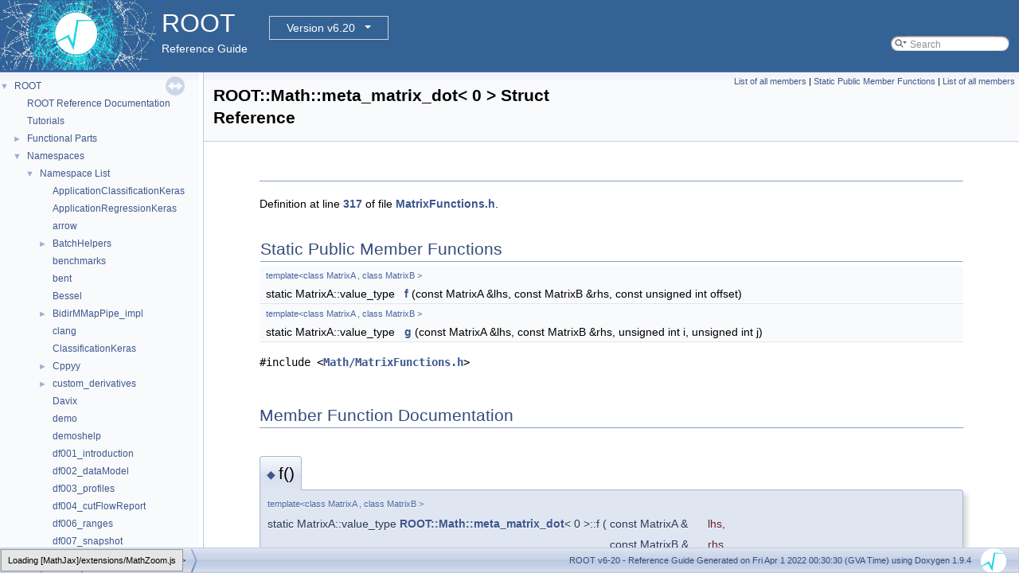

--- FILE ---
content_type: text/html
request_url: https://root.cern.ch/doc/v620/structROOT_1_1Math_1_1meta__matrix__dot_3_010_01_4.html
body_size: 11772
content:
<!-- HTML header for doxygen 1.8.14-->
<!DOCTYPE html PUBLIC "-//W3C//DTD XHTML 1.0 Transitional//EN" "http://www.w3.org/TR/xhtml1/DTD/xhtml1-transitional.dtd">
<html xmlns="http://www.w3.org/1999/xhtml">
<head>
<meta http-equiv="Content-Type" content="text/xhtml;charset=UTF-8"/>
<meta http-equiv="X-UA-Compatible" content="IE=9"/>
<meta name="generator" content="Doxygen 1.9.4"/>
<meta name="viewport" content="width=device-width, initial-scale=1"/>
<title>ROOT: ROOT::Math::meta_matrix_dot&lt; 0 &gt; Struct Reference</title>
<link href="tabs.css" rel="stylesheet" type="text/css"/>
<script type="text/javascript" src="jquery.js"></script>
<script type="text/javascript" src="dynsections.js"></script>
<link href="navtree.css" rel="stylesheet" type="text/css"/>
<script type="text/javascript" src="resize.js"></script>
<script type="text/javascript" src="navtreedata.js"></script>
<script type="text/javascript" src="navtree.js"></script>
<link href="search/search.css" rel="stylesheet" type="text/css"/>
<script type="text/javascript" src="search/searchdata.js"></script>
<script type="text/javascript" src="search/search.js"></script>
<script type="text/javascript">
/* @license magnet:?xt=urn:btih:d3d9a9a6595521f9666a5e94cc830dab83b65699&amp;dn=expat.txt MIT */
  $(document).ready(function() { init_search(); });
/* @license-end */
</script>
<script type="text/x-mathjax-config">
MathJax.Hub.Config({
  extensions: ["tex2jax.js"],
  jax: ["input/TeX","output/HTML-CSS"],
});
</script>
<script type="text/javascript" async="async" src="./mathjax/MathJax.js"></script>
<link href="doxygen.css" rel="stylesheet" type="text/css" />
<link href="ROOT.css" rel="stylesheet" type="text/css"/>
<!-- BEGIN version select -->
<link rel="stylesheet" type="text/css" href="https://root.cern/doc/dropdown.css">
<!--script type="text/javascript" src="https://ajax.googleapis.com/ajax/libs/jquery/3.2.1/jquery.min.js">
</script-->
<!-- END version select -->
</head>
<body>
<div id="top"><!-- do not remove this div, it is closed by doxygen! -->
<div id="titlearea">
<table bgcolor="#346295" cellspacing="0" cellpadding="0">
 <tbody>
 <tr>
  <td> <a href="https://root.cern"> <img style="height:90px;vertical-align:bottom" alt="Logo" src="rootlogo.gif"/> </a></td>
  <td valign="middle" style="color: #FFFFFF" nowrap="nowrap"><font size="6">ROOT</font> &#160;
  <!-- BEGIN version select -->
<div class="dropdown">
   <button class="dropbtn">v6-20</button>
   <div class="dropdown-content">
   </div>
</div>
<script type="text/javascript" src="../selectversion.js"></script>
<!-- END version select -->
  <br> Reference Guide </td>
  <td style="width:100%">         <div id="MSearchBox" class="MSearchBoxInactive">
        <span class="left">
          <img id="MSearchSelect" src="search/mag_sel.svg"
               onmouseover="return searchBox.OnSearchSelectShow()"
               onmouseout="return searchBox.OnSearchSelectHide()"
               alt=""/>
          <input type="text" id="MSearchField" value="Search" accesskey="S"
               onfocus="searchBox.OnSearchFieldFocus(true)" 
               onblur="searchBox.OnSearchFieldFocus(false)" 
               onkeyup="searchBox.OnSearchFieldChange(event)"/>
          </span><span class="right">
            <a id="MSearchClose" href="javascript:searchBox.CloseResultsWindow()"><img id="MSearchCloseImg" border="0" src="search/close.svg" alt=""/></a>
          </span>
        </div>
 </td>
 </tr>
 </tbody>
</table>
</div>
<!-- end header part -->
<!-- Generated by Doxygen 1.9.4 -->
<script type="text/javascript">
/* @license magnet:?xt=urn:btih:d3d9a9a6595521f9666a5e94cc830dab83b65699&amp;dn=expat.txt MIT */
var searchBox = new SearchBox("searchBox", "search",'Search','.html');
/* @license-end */
</script>
</div><!-- top -->
<div id="side-nav" class="ui-resizable side-nav-resizable">
  <div id="nav-tree">
    <div id="nav-tree-contents">
      <div id="nav-sync" class="sync"></div>
    </div>
  </div>
  <div id="splitbar" style="-moz-user-select:none;" 
       class="ui-resizable-handle">
  </div>
</div>
<script type="text/javascript">
/* @license magnet:?xt=urn:btih:d3d9a9a6595521f9666a5e94cc830dab83b65699&amp;dn=expat.txt MIT */
$(document).ready(function(){initNavTree('structROOT_1_1Math_1_1meta__matrix__dot_3_010_01_4.html',''); initResizable(); });
/* @license-end */
</script>
<div id="doc-content">
<!-- window showing the filter options -->
<div id="MSearchSelectWindow"
     onmouseover="return searchBox.OnSearchSelectShow()"
     onmouseout="return searchBox.OnSearchSelectHide()"
     onkeydown="return searchBox.OnSearchSelectKey(event)">
</div>

<!-- iframe showing the search results (closed by default) -->
<div id="MSearchResultsWindow">
<iframe src="javascript:void(0)" frameborder="0" 
        name="MSearchResults" id="MSearchResults">
</iframe>
</div>

<div class="header">
  <div class="summary">
<a href="structROOT_1_1Math_1_1meta__matrix__dot_3_010_01_4-members.html">List of all members</a> &#124;
<a href="#pub-static-methods">Static Public Member Functions</a> &#124;
<a href="structROOT_1_1Math_1_1meta__matrix__dot_3_010_01_4-members.html">List of all members</a>  </div>
  <div class="headertitle"><div class="title">ROOT::Math::meta_matrix_dot&lt; 0 &gt; Struct Reference</div></div>
</div><!--header-->
<div class="contents">
<a name="details" id="details"></a><h2 class="groupheader"> </h2>
<div class="textblock">
<p class="definition">Definition at line <a class="el" href="MatrixFunctions_8h_source.html#l00317">317</a> of file <a class="el" href="MatrixFunctions_8h_source.html">MatrixFunctions.h</a>.</p>
</div><table class="memberdecls">
<tr class="heading"><td colspan="2"><h2 class="groupheader"><a id="pub-static-methods" name="pub-static-methods"></a>
Static Public Member Functions</h2></td></tr>
<tr class="memitem:aceaff444a43499202a8f3d502dca2f9c"><td class="memTemplParams" colspan="2">template&lt;class MatrixA , class MatrixB &gt; </td></tr>
<tr class="memitem:aceaff444a43499202a8f3d502dca2f9c"><td class="memTemplItemLeft" align="right" valign="top">static MatrixA::value_type&#160;</td><td class="memTemplItemRight" valign="bottom"><a class="el" href="structROOT_1_1Math_1_1meta__matrix__dot_3_010_01_4.html#aceaff444a43499202a8f3d502dca2f9c">f</a> (const MatrixA &amp;lhs, const MatrixB &amp;rhs, const unsigned int offset)</td></tr>
<tr class="separator:aceaff444a43499202a8f3d502dca2f9c"><td class="memSeparator" colspan="2">&#160;</td></tr>
<tr class="memitem:ae8af898ad1c0a236b0d25ef70ed50e86"><td class="memTemplParams" colspan="2">template&lt;class MatrixA , class MatrixB &gt; </td></tr>
<tr class="memitem:ae8af898ad1c0a236b0d25ef70ed50e86"><td class="memTemplItemLeft" align="right" valign="top">static MatrixA::value_type&#160;</td><td class="memTemplItemRight" valign="bottom"><a class="el" href="structROOT_1_1Math_1_1meta__matrix__dot_3_010_01_4.html#ae8af898ad1c0a236b0d25ef70ed50e86">g</a> (const MatrixA &amp;lhs, const MatrixB &amp;rhs, unsigned int i, unsigned int j)</td></tr>
<tr class="separator:ae8af898ad1c0a236b0d25ef70ed50e86"><td class="memSeparator" colspan="2">&#160;</td></tr>
</table>

<p><code>#include &lt;<a class="el" href="MatrixFunctions_8h_source.html">Math/MatrixFunctions.h</a>&gt;</code></p>
<h2 class="groupheader">Member Function Documentation</h2>
<a id="aceaff444a43499202a8f3d502dca2f9c" name="aceaff444a43499202a8f3d502dca2f9c"></a>
<h2 class="memtitle"><span class="permalink"><a href="#aceaff444a43499202a8f3d502dca2f9c">&#9670;&nbsp;</a></span>f()</h2>

<div class="memitem">
<div class="memproto">
<div class="memtemplate">
template&lt;class MatrixA , class MatrixB &gt; </div>
<table class="mlabels">
  <tr>
  <td class="mlabels-left">
      <table class="memname">
        <tr>
          <td class="memname">static MatrixA::value_type <a class="el" href="structROOT_1_1Math_1_1meta__matrix__dot.html">ROOT::Math::meta_matrix_dot</a>&lt; 0 &gt;::f </td>
          <td>(</td>
          <td class="paramtype">const MatrixA &amp;&#160;</td>
          <td class="paramname"><em>lhs</em>, </td>
        </tr>
        <tr>
          <td class="paramkey"></td>
          <td></td>
          <td class="paramtype">const MatrixB &amp;&#160;</td>
          <td class="paramname"><em>rhs</em>, </td>
        </tr>
        <tr>
          <td class="paramkey"></td>
          <td></td>
          <td class="paramtype">const unsigned int&#160;</td>
          <td class="paramname"><em>offset</em>&#160;</td>
        </tr>
        <tr>
          <td></td>
          <td>)</td>
          <td></td><td></td>
        </tr>
      </table>
  </td>
  <td class="mlabels-right">
<span class="mlabels"><span class="mlabel">inline</span><span class="mlabel">static</span></span>  </td>
  </tr>
</table>
</div><div class="memdoc">

<p class="definition">Definition at line <a class="el" href="MatrixFunctions_8h_source.html#l00320">320</a> of file <a class="el" href="MatrixFunctions_8h_source.html">MatrixFunctions.h</a>.</p>

</div>
</div>
<a id="ae8af898ad1c0a236b0d25ef70ed50e86" name="ae8af898ad1c0a236b0d25ef70ed50e86"></a>
<h2 class="memtitle"><span class="permalink"><a href="#ae8af898ad1c0a236b0d25ef70ed50e86">&#9670;&nbsp;</a></span>g()</h2>

<div class="memitem">
<div class="memproto">
<div class="memtemplate">
template&lt;class MatrixA , class MatrixB &gt; </div>
<table class="mlabels">
  <tr>
  <td class="mlabels-left">
      <table class="memname">
        <tr>
          <td class="memname">static MatrixA::value_type <a class="el" href="structROOT_1_1Math_1_1meta__matrix__dot.html">ROOT::Math::meta_matrix_dot</a>&lt; 0 &gt;::g </td>
          <td>(</td>
          <td class="paramtype">const MatrixA &amp;&#160;</td>
          <td class="paramname"><em>lhs</em>, </td>
        </tr>
        <tr>
          <td class="paramkey"></td>
          <td></td>
          <td class="paramtype">const MatrixB &amp;&#160;</td>
          <td class="paramname"><em>rhs</em>, </td>
        </tr>
        <tr>
          <td class="paramkey"></td>
          <td></td>
          <td class="paramtype">unsigned int&#160;</td>
          <td class="paramname"><em>i</em>, </td>
        </tr>
        <tr>
          <td class="paramkey"></td>
          <td></td>
          <td class="paramtype">unsigned int&#160;</td>
          <td class="paramname"><em>j</em>&#160;</td>
        </tr>
        <tr>
          <td></td>
          <td>)</td>
          <td></td><td></td>
        </tr>
      </table>
  </td>
  <td class="mlabels-right">
<span class="mlabels"><span class="mlabel">inline</span><span class="mlabel">static</span></span>  </td>
  </tr>
</table>
</div><div class="memdoc">

<p class="definition">Definition at line <a class="el" href="MatrixFunctions_8h_source.html#l00329">329</a> of file <a class="el" href="MatrixFunctions_8h_source.html">MatrixFunctions.h</a>.</p>

</div>
</div>
<hr/>The documentation for this struct was generated from the following file:<ul>
<li>math/smatrix/inc/Math/<a class="el" href="MatrixFunctions_8h_source.html">MatrixFunctions.h</a></li>
</ul>
</div><!-- contents -->
</div><!-- doc-content -->
<!-- HTML footer for doxygen 1.8.14-->
<!-- start footer part -->
<div id="nav-path" class="navpath"><!-- id is needed for treeview function! -->
  <ul>
    <li class="navelem"><a class="el" href="namespaceROOT.html">ROOT</a></li><li class="navelem"><a class="el" href="namespaceROOT_1_1Math.html">Math</a></li><li class="navelem"><a class="el" href="structROOT_1_1Math_1_1meta__matrix__dot_3_010_01_4.html">meta_matrix_dot&lt; 0 &gt;</a></li>
    <li class="footer">
    ROOT v6-20 - Reference Guide Generated on Fri Apr 1 2022 00:30:30 (GVA Time) using Doxygen 1.9.4 &#160;&#160;
    <img class="footer" src="rootlogo_s.gif" alt="root"/></li>
  </ul>
</div>
</body>
</html>


--- FILE ---
content_type: application/javascript
request_url: https://root.cern.ch/doc/v620/search/searchdata.js
body_size: 1017
content:
var indexSectionsWithContent =
{
  0: "%23:<_abcdefghijklmnopqrstuvwxyz~",
  1: "_abcdefghijklmnopqrstuvwxz",
  2: "abcdefghlmnprstvwxz",
  3: "3abcdefghijklmnopqrstuvwxz",
  4: "_abcdefghijklmnopqrstuvwxyz~",
  5: "_abcdefghijklmnopqrstuvwxyz",
  6: "_abcdefghijklmnopqrstuvwx",
  7: "abcdefghilmoprstuvwx",
  8: "_abcdefghijklmnopqrstuvwxz",
  9: "f",
  10: ":abcdefghiklmnoprstvx",
  11: "_abcdefghijklmnopqrstuvwxyz",
  12: "23abcdefghilmnopqrstuvwx",
  13: "%2<acdeghijlmoprstuv"
};

var indexSectionNames =
{
  0: "all",
  1: "classes",
  2: "namespaces",
  3: "files",
  4: "functions",
  5: "variables",
  6: "typedefs",
  7: "enums",
  8: "enumvalues",
  9: "properties",
  10: "related",
  11: "defines",
  12: "groups",
  13: "pages"
};

var indexSectionLabels =
{
  0: "All",
  1: "Classes",
  2: "Namespaces",
  3: "Files",
  4: "Functions",
  5: "Variables",
  6: "Typedefs",
  7: "Enumerations",
  8: "Enumerator",
  9: "Properties",
  10: "Friends",
  11: "Macros",
  12: "Modules",
  13: "Pages"
};



--- FILE ---
content_type: application/javascript
request_url: https://root.cern.ch/doc/v620/namespaces_dup.js
body_size: 61904
content:
var namespaces_dup =
[
    [ "ApplicationClassificationKeras", "namespaceApplicationClassificationKeras.html", null ],
    [ "ApplicationRegressionKeras", "namespaceApplicationRegressionKeras.html", null ],
    [ "arrow", "namespacearrow.html", null ],
    [ "BatchHelpers", "namespaceBatchHelpers.html", "namespaceBatchHelpers" ],
    [ "benchmarks", "namespacebenchmarks.html", null ],
    [ "bent", "namespacebent.html", null ],
    [ "Bessel", "namespaceBessel.html", null ],
    [ "BidirMMapPipe_impl", "namespaceBidirMMapPipe__impl.html", "namespaceBidirMMapPipe__impl" ],
    [ "clang", "namespaceclang.html", null ],
    [ "ClassificationKeras", "namespaceClassificationKeras.html", null ],
    [ "Cppyy", "namespaceCppyy.html", [
      [ "TCppEnum_t", "namespaceCppyy.html#a97d686b002b93441ed803073afd02067", null ],
      [ "TCppIndex_t", "namespaceCppyy.html#a9e25827ddd9b19095b585c1530b4a95d", null ],
      [ "TCppMethod_t", "namespaceCppyy.html#ac7598d4d148e43991004d8dad1edad62", null ],
      [ "TCppMethPtrGetter_t", "namespaceCppyy.html#a31075e9b28b99feea7016339b8089110", null ],
      [ "TCppObject_t", "namespaceCppyy.html#af4e365036e78b246e210aa6e5e3e0d63", null ],
      [ "TCppScope_t", "namespaceCppyy.html#a2b9a559e97cac9d729df6e0fbf793494", null ],
      [ "TCppType_t", "namespaceCppyy.html#a6508cf516b953957a60f3e146b7106ef", null ],
      [ "AddSmartPtrType", "namespaceCppyy.html#a3776847de91240980310aef0063fb2d1", null ],
      [ "Allocate", "namespaceCppyy.html#a43057d627f02c064bb855e27d058b9f2", null ],
      [ "AllocateFunctionArgs", "namespaceCppyy.html#a214a6e73c01e3fb5e9def383fd6af673", null ],
      [ "CallB", "namespaceCppyy.html#a0ec032bb4f155ed306db9256a9c330fb", null ],
      [ "CallC", "namespaceCppyy.html#a0b0d8ca423a14d70d4e58809fcf9afab", null ],
      [ "CallConstructor", "namespaceCppyy.html#a02cdef9cb96ae4610e8371cc9270d1a3", null ],
      [ "CallD", "namespaceCppyy.html#a1a10c5c1294feee816bdc175c7f600f9", null ],
      [ "CallDestructor", "namespaceCppyy.html#a3fe8f8512212ce9426cc317a90730d31", null ],
      [ "CallF", "namespaceCppyy.html#a18ddd69be693da1ea3dae32b4e196718", null ],
      [ "CallH", "namespaceCppyy.html#afceea357de742807ff8db58f1c58ff77", null ],
      [ "CallI", "namespaceCppyy.html#a527523f815ea3cf74fc5f21b36d429d2", null ],
      [ "CallL", "namespaceCppyy.html#a9e671c44e08395e09054272a70838a72", null ],
      [ "CallLD", "namespaceCppyy.html#a0176c966acf7019055aacb76e72f3c9c", null ],
      [ "CallLL", "namespaceCppyy.html#a096464c744e31c2e1c84a5e974dd2c40", null ],
      [ "CallO", "namespaceCppyy.html#a3899301263a92300dcee2879b0df1330", null ],
      [ "CallR", "namespaceCppyy.html#a43266f85f0f67680a58b24936f59c2ba", null ],
      [ "CallS", "namespaceCppyy.html#a3b1820027ebfb03dce8764bba79368ae", null ],
      [ "CallV", "namespaceCppyy.html#af8fdc32e7af920e00e8b33f79ffe1607", null ],
      [ "Construct", "namespaceCppyy.html#af7e8e1d602bab43153d27ab0ce1927a1", null ],
      [ "Deallocate", "namespaceCppyy.html#a852e54dc4bdd7ed06ba6e3117f81531c", null ],
      [ "DeallocateFunctionArgs", "namespaceCppyy.html#a0db208c73aa5d7cec99698289baa8599", null ],
      [ "Destruct", "namespaceCppyy.html#a59bd9a8bba23e92fa850f5274208fdc5", null ],
      [ "ExistsMethodTemplate", "namespaceCppyy.html#a31abe36ee22efc3cdbc432f1b30c9a30", null ],
      [ "GetActualClass", "namespaceCppyy.html#a64bff676c1d6a52e29d17b03f9a9602c", null ],
      [ "GetBaseName", "namespaceCppyy.html#a810b486b15e25918e3cf27c578778ecf", null ],
      [ "GetBaseOffset", "namespaceCppyy.html#a0d6b0f738cb5ada70c844c84a5c85a6a", null ],
      [ "GetDatamemberIndex", "namespaceCppyy.html#a9dcbc54db35fad56283c822184896a1f", null ],
      [ "GetDatamemberName", "namespaceCppyy.html#ae49e664c6f642f474d22054778f56b72", null ],
      [ "GetDatamemberOffset", "namespaceCppyy.html#ac53b8fbcd3fc1007456a30b00d32cc0f", null ],
      [ "GetDatamemberType", "namespaceCppyy.html#aa413cb8c09e5bea97c3f295711b84b2c", null ],
      [ "GetDimensionSize", "namespaceCppyy.html#a5ed84f2c604fc7f69d2988a37984b3ec", null ],
      [ "GetEnum", "namespaceCppyy.html#ab905113ef563db324cf61ab279b2847d", null ],
      [ "GetEnumDataName", "namespaceCppyy.html#a8c9e19452132249e6f9dde2cf4808eb5", null ],
      [ "GetEnumDataValue", "namespaceCppyy.html#a6d09a307a3eba7dd61ae19979ed065c2", null ],
      [ "GetFinalName", "namespaceCppyy.html#ad6d37bac68db524d21fa39df16310546", null ],
      [ "GetFunctionArgSizeof", "namespaceCppyy.html#ab0aa0ea4e44fd304a5804d11e31ce027", null ],
      [ "GetFunctionArgTypeoffset", "namespaceCppyy.html#a547aecaa392f7a69d367fb50b1f60c17", null ],
      [ "GetGlobalOperator", "namespaceCppyy.html#ac68f129d856aec17b37c036c0a3fa5dc", null ],
      [ "GetMethod", "namespaceCppyy.html#ae1dcce96bce1bc158fe3f64082b2416f", null ],
      [ "GetMethodArgDefault", "namespaceCppyy.html#a99b69b362bcb52ba9845b5571ea89160", null ],
      [ "GetMethodArgName", "namespaceCppyy.html#ac350718b986f569d1b2ec708f08088b5", null ],
      [ "GetMethodArgType", "namespaceCppyy.html#a2cf05275275956dbfee0c1f2ce585581", null ],
      [ "GetMethodIndexAt", "namespaceCppyy.html#a6d47317adf71829546ed045fa85e0dce", null ],
      [ "GetMethodName", "namespaceCppyy.html#a3392f0389a6a224d4944d2a1c4f88490", null ],
      [ "GetMethodNumArgs", "namespaceCppyy.html#a9b7493f516c7ac3618f91cf9cc59e6b3", null ],
      [ "GetMethodNumTemplateArgs", "namespaceCppyy.html#a82937de24ba52bfbc15592ad93b57e83", null ],
      [ "GetMethodReqArgs", "namespaceCppyy.html#a432d8275dcadbca7c9de584e7d4de79f", null ],
      [ "GetMethodResultType", "namespaceCppyy.html#ad59544247ede8cf413531df691f09e61", null ],
      [ "GetMethodsFromName", "namespaceCppyy.html#ac1dc9a6dab6ae4c23e7b8b80c0ff975e", null ],
      [ "GetMethodSignature", "namespaceCppyy.html#a650029e8760aaf16c6ebde0f14040309", null ],
      [ "GetMethodTemplate", "namespaceCppyy.html#a117e221d437c01f47cf37438f51fe19f", null ],
      [ "GetMethodTemplateArgName", "namespaceCppyy.html#aa411d5effc7badbfc185a013b3dc2b72", null ],
      [ "GetMethPtrGetter", "namespaceCppyy.html#a15fc2bab8a473dd05f6506bd6c39c301", null ],
      [ "GetName", "namespaceCppyy.html#a46716d0050c5023f445b551294daf23f", null ],
      [ "GetNumBases", "namespaceCppyy.html#ade0b61f0ff2de33a5168be5bfe358633", null ],
      [ "GetNumDatamembers", "namespaceCppyy.html#a3b087926ba5444ffb14a09d9d69ec281", null ],
      [ "GetNumEnumData", "namespaceCppyy.html#ae4c127198a2af46b18e3e35150d392be", null ],
      [ "GetNumMethods", "namespaceCppyy.html#a343172cea10ee947013d3f4c638921f0", null ],
      [ "GetNumScopes", "namespaceCppyy.html#a398afcae1db9b956fba00af1353f5554", null ],
      [ "GetScope", "namespaceCppyy.html#aae7d9f12f8d5409d8d8ce5b7d4ab2058", null ],
      [ "GetScopedFinalName", "namespaceCppyy.html#a83e41b64be28e72573a990517083afa7", null ],
      [ "GetScopeName", "namespaceCppyy.html#afa084e0e374340feb2e8f8e8faa95204", null ],
      [ "GetTemplate", "namespaceCppyy.html#a60c7c8fb0380ace65fd235b018f93bb4", null ],
      [ "HasComplexHierarchy", "namespaceCppyy.html#a900189a51215ac28712d84029412b454", null ],
      [ "IsAbstract", "namespaceCppyy.html#ab5bc0923668794cb941c15cc3663cfe2", null ],
      [ "IsBuiltin", "namespaceCppyy.html#ad07deea35226e7ed26c707603c28f103", null ],
      [ "IsComplete", "namespaceCppyy.html#a7b3932e326e2f8e29fc050c8a953d1ae", null ],
      [ "IsConstData", "namespaceCppyy.html#aee1df5c1690fb96635e63ed3aaada78a", null ],
      [ "IsConstMethod", "namespaceCppyy.html#a9581c11b592b833a4763d2a7ca9db0a8", null ],
      [ "IsConstructor", "namespaceCppyy.html#a0e33e544cf1b65af54c6739951b89d79", null ],
      [ "IsEnum", "namespaceCppyy.html#a88f620ed571027cc470ed194f877c62b", null ],
      [ "IsEnumData", "namespaceCppyy.html#a87246547f3fac1b76665d765df1a8c96", null ],
      [ "IsMethodTemplate", "namespaceCppyy.html#ac3936ee9d411ca7d87e7fa5c49403bcb", null ],
      [ "IsNamespace", "namespaceCppyy.html#a3079da986f6836f7eeb8f64f56cfe12a", null ],
      [ "IsPublicData", "namespaceCppyy.html#a4550d839d3cf851867ff92fcd43004a6", null ],
      [ "IsPublicMethod", "namespaceCppyy.html#a14292457ade12dd971aae9d7630f8253", null ],
      [ "IsSmartPtr", "namespaceCppyy.html#ae2e817ff8cf2cf28f215532f6ae52e00", null ],
      [ "IsStaticData", "namespaceCppyy.html#a8aa0463956c1eebd8ef4ceef7aa51b47", null ],
      [ "IsStaticMethod", "namespaceCppyy.html#ab6192ba203e761f5da164e2dbb4757cd", null ],
      [ "IsSubtype", "namespaceCppyy.html#afdf660ddbf8702c2c150a905ad427b85", null ],
      [ "ResolveEnum", "namespaceCppyy.html#a6ae9ee94fd0968f69069b2531afa904f", null ],
      [ "ResolveEnum", "namespaceCppyy.html#aed28d0fb00476366028d04fd0ca3ca2b", null ],
      [ "ResolveName", "namespaceCppyy.html#a5c3af671e559ebb2846624623c727983", null ],
      [ "SizeOf", "namespaceCppyy.html#a15d92d7e16cbda7f4653ef7f88e08791", null ],
      [ "gGlobalScope", "namespaceCppyy.html#a51fec9f8c89e4c049fde761aa39bee81", null ]
    ] ],
    [ "custom_derivatives", "namespacecustom__derivatives.html", [
      [ "Abs_darg0", "namespacecustom__derivatives.html#a6f9f0a94301b937b74eab0e4044048a0", null ],
      [ "ACos_darg0", "namespacecustom__derivatives.html#a958ea020e5aa0787180b7873cffd7ddb", null ],
      [ "ACosH_darg0", "namespacecustom__derivatives.html#a1e6f3fa2b911f55629945f35a76306aa", null ],
      [ "ASin_darg0", "namespacecustom__derivatives.html#ac24e508656563ecbca042db122682a88", null ],
      [ "ASinH_darg0", "namespacecustom__derivatives.html#a96e59e27cecb147d55c87ff0b111defc", null ],
      [ "ATan_darg0", "namespacecustom__derivatives.html#a0f977c8f1db75c75dbd638cef5638304", null ],
      [ "ATanH_darg0", "namespacecustom__derivatives.html#acc24570c1bc46a7c786a5ffb3c591c39", null ],
      [ "Cos_darg0", "namespacecustom__derivatives.html#ae184bff0066c65958468da63d0f01456", null ],
      [ "CosH_darg0", "namespacecustom__derivatives.html#adf6e02a61951615404871add4365cfe5", null ],
      [ "Erf_darg0", "namespacecustom__derivatives.html#a5bb3f6cfaa2b9f4b5ff388d866e5e7bb", null ],
      [ "Erfc_darg0", "namespacecustom__derivatives.html#a18ba2f8dc8196d8a2d21e3daabe5a785", null ],
      [ "Exp_darg0", "namespacecustom__derivatives.html#a75f992bae54c9db08869c5fa03f91406", null ],
      [ "Hypot_darg0", "namespacecustom__derivatives.html#afedfd0baaae05c8eb9530e57ab364413", null ],
      [ "Hypot_darg1", "namespacecustom__derivatives.html#a64be897972ae8daf995a03363ead036b", null ],
      [ "Hypot_grad", "namespacecustom__derivatives.html#a5ec7fb533e1910315c7edd31afb84bc5", null ],
      [ "Log10_darg0", "namespacecustom__derivatives.html#a25aca8376aa65a08dc4251aabce3b2a7", null ],
      [ "Log2_darg0", "namespacecustom__derivatives.html#a9efa11788b99bc963979df98707c06d6", null ],
      [ "Log_darg0", "namespacecustom__derivatives.html#a4cad05b48db4473401595e8d444a71ff", null ],
      [ "Max_darg0", "namespacecustom__derivatives.html#aac3cbb5a20e4d378f752766e36e1b79c", null ],
      [ "Max_darg1", "namespacecustom__derivatives.html#af20a2ab5cfbc0383c69a3e8fb7235d7d", null ],
      [ "Max_grad", "namespacecustom__derivatives.html#a904842b4ad5846032cd823512ad436d6", null ],
      [ "Min_darg0", "namespacecustom__derivatives.html#a1924a6c021e96a2beb4c798bb58922c7", null ],
      [ "Min_darg1", "namespacecustom__derivatives.html#ab9f11e20c8738646c5b4d17bcd08552d", null ],
      [ "Min_grad", "namespacecustom__derivatives.html#a2f4630b6539c8ef90451ff6af6f55edb", null ],
      [ "Power_darg0", "namespacecustom__derivatives.html#a39a2409e0a19ce63529cb755426a4d50", null ],
      [ "Power_darg1", "namespacecustom__derivatives.html#aedff4b46cad56066d22a170e99c7770d", null ],
      [ "Power_grad", "namespacecustom__derivatives.html#a3d77522320fb0ebe0939a63dd5eb8c2b", null ],
      [ "Sin_darg0", "namespacecustom__derivatives.html#af5c9deac56eb87c54c76ff0d3ab9ae10", null ],
      [ "SinH_darg0", "namespacecustom__derivatives.html#a53431a02dbf828467c126241b2d3e1b6", null ],
      [ "Sq_darg0", "namespacecustom__derivatives.html#a2b4d78e1b8bc7f37eb32c5791a60ca4c", null ],
      [ "Sqrt_darg0", "namespacecustom__derivatives.html#a2c566960da5e7f6f4f468afbe16c156c", null ],
      [ "Tan_darg0", "namespacecustom__derivatives.html#a6ed137028175eb9070c98a2e0c6b7416", null ],
      [ "TanH_darg0", "namespacecustom__derivatives.html#aee25f976ea9c8ba7b3e45f09cbd21cdd", null ]
    ] ],
    [ "Davix", "namespaceDavix.html", null ],
    [ "demo", "namespacedemo.html", null ],
    [ "demoshelp", "namespacedemoshelp.html", null ],
    [ "df001_introduction", "namespacedf001__introduction.html", null ],
    [ "df002_dataModel", "namespacedf002__dataModel.html", null ],
    [ "df003_profiles", "namespacedf003__profiles.html", null ],
    [ "df004_cutFlowReport", "namespacedf004__cutFlowReport.html", null ],
    [ "df006_ranges", "namespacedf006__ranges.html", null ],
    [ "df007_snapshot", "namespacedf007__snapshot.html", null ],
    [ "df008_createDataSetFromScratch", "namespacedf008__createDataSetFromScratch.html", null ],
    [ "df010_trivialDataSource", "namespacedf010__trivialDataSource.html", null ],
    [ "df011_ROOTDataSource", "namespacedf011__ROOTDataSource.html", null ],
    [ "df012_DefinesAndFiltersAsStrings", "namespacedf012__DefinesAndFiltersAsStrings.html", null ],
    [ "df014_CSVDataSource", "namespacedf014__CSVDataSource.html", null ],
    [ "df016_vecOps", "namespacedf016__vecOps.html", null ],
    [ "df017_vecOpsHEP", "namespacedf017__vecOpsHEP.html", null ],
    [ "df019_Cache", "namespacedf019__Cache.html", null ],
    [ "df021_createTGraph", "namespacedf021__createTGraph.html", null ],
    [ "df024_Display", "namespacedf024__Display.html", null ],
    [ "df026_AsNumpyArrays", "namespacedf026__AsNumpyArrays.html", null ],
    [ "df031_Stats", "namespacedf031__Stats.html", null ],
    [ "df102_NanoAODDimuonAnalysis", "namespacedf102__NanoAODDimuonAnalysis.html", null ],
    [ "df103_NanoAODHiggsAnalysis", "namespacedf103__NanoAODHiggsAnalysis.html", null ],
    [ "DynamicSlice", "namespaceDynamicSlice.html", null ],
    [ "example", "namespaceexample.html", null ],
    [ "faddeeva_impl", "namespacefaddeeva__impl.html", [
      [ "cexp", "namespacefaddeeva__impl.html#a6062fbff1f8c820861937ed6a9c4c7a8", null ],
      [ "faddeeva_smabmq_impl", "namespacefaddeeva__impl.html#a138f74e525acf8f42194fcf8e38353b5", null ],
      [ "a11", "namespacefaddeeva__impl.html#a689b23740251801792cfc84c72328f72", null ],
      [ "a24", "namespacefaddeeva__impl.html#a47ebef92c80ec03e973f05fe828a097d", null ],
      [ "npi11", "namespacefaddeeva__impl.html#a0714d5036b80e1a54e47507080552700", null ],
      [ "npi24", "namespacefaddeeva__impl.html#a329b1b484052859c6d26b32afc83bbe9", null ],
      [ "taylorarr11", "namespacefaddeeva__impl.html#a4a219b783eace046fae44a81a812bef6", null ],
      [ "taylorarr24", "namespacefaddeeva__impl.html#afc3301c373df12da95626a1419dec853", null ]
    ] ],
    [ "fildir", "namespacefildir.html", null ],
    [ "file", "namespacefile.html", null ],
    [ "fillrandom", "namespacefillrandom.html", null ],
    [ "first", "namespacefirst.html", null ],
    [ "fit1", "namespacefit1.html", null ],
    [ "fit1_py", "namespacefit1__py.html", [
      [ "c1", "namespacefit1__py.html#a1015309a9abe8a51241a2c40fc894fa7", null ],
      [ "fill", "namespacefit1__py.html#abbdf42d51cf723c19f84a0eaadef967d", null ],
      [ "fitlabel", "namespacefit1__py.html#a838e02f498ab44f0c5118235d0a2fa88", null ]
    ] ],
    [ "FitterUtil", "namespaceFitterUtil.html", [
      [ "EvalIntegral", "namespaceFitterUtil.html#a050370d46f1345272f3ca8af93fc7621", null ]
    ] ],
    [ "formula1", "namespaceformula1.html", null ],
    [ "framework", "namespaceframework.html", null ],
    [ "GenerateModel", "namespaceGenerateModel.html", null ],
    [ "genreflex", "namespacegenreflex.html", [
      [ "AddToArgVector", "namespacegenreflex.html#af2f3706377cb5553438546dd862bf663", null ],
      [ "AddToArgVectorSplit", "namespacegenreflex.html#a13683ff6f8cf9497387e4806d9247192", null ],
      [ "changeExtension", "namespacegenreflex.html#a201bda70c801198b4645258c5575ff26", null ],
      [ "checkHeadersNames", "namespacegenreflex.html#a9c8d4331964f3f72b70f2ce6bf8bee7a", null ],
      [ "extractArgs", "namespacegenreflex.html#ad11de527758c6255b6d698ddb309d2c8", null ],
      [ "header2outputName", "namespacegenreflex.html#a0be01e290b2e19036addf154d0d5de7a", null ],
      [ "headers2outputsNames", "namespacegenreflex.html#aa37f6355ddfc1a29c2ec73dd34be2a99", null ],
      [ "invokeManyRootCling", "namespacegenreflex.html#a854abeb4f6d2a6b59213734bf81bcb97", null ],
      [ "invokeRootCling", "namespacegenreflex.html#a266ece207be59e7e3f5e014119b36a85", null ],
      [ "string2charptr", "namespacegenreflex.html#aac7feee88b81aa9f74ac02054fb340ef", null ],
      [ "verbose", "namespacegenreflex.html#a9bceec7a9de46f5ce597ad5d460b6106", null ]
    ] ],
    [ "geometry", "namespacegeometry.html", null ],
    [ "gerrors", "namespacegerrors.html", null ],
    [ "graph", "namespacegraph.html", null ],
    [ "gui_ex", "namespacegui__ex.html", null ],
    [ "h1draw", "namespaceh1draw.html", null ],
    [ "HFit", "namespaceHFit.html", [
      [ "CheckFitFunction", "namespaceHFit.html#a3eba11ae6c61a8c5d6e0537458837f9f", null ],
      [ "CheckGraphFitOptions", "namespaceHFit.html#a6dcc204218d823d5c92eed20aad11edd", null ],
      [ "ComputeChi2", "namespaceHFit.html#adbf2fbb9de0d03a8b5ac595690ebf271", null ],
      [ "Fit", "namespaceHFit.html#a47800da6993797a237fc1a151eaf92c8", null ],
      [ "FitOptionsMake", "namespaceHFit.html#a59235ee5d6319cd3612331e09230008b", null ],
      [ "GetDimension", "namespaceHFit.html#a24e6d68062aac2034127c7e12c5ef924", null ],
      [ "GetDimension", "namespaceHFit.html#a0c55145856b6383f2c655b3227664799", null ],
      [ "GetDimension", "namespaceHFit.html#af67142c3e5505f64c73aaafb0eeb8ed7", null ],
      [ "GetDimension", "namespaceHFit.html#aa8b8484623a6e9d9ba3522bd77a6e52b", null ],
      [ "GetDimension", "namespaceHFit.html#a9c275476a29597ca5190ca72db089d89", null ],
      [ "GetDrawingRange", "namespaceHFit.html#a9abb80d1a7cc068909e3675f747b8f49", null ],
      [ "GetDrawingRange", "namespaceHFit.html#aae240975672903905c7736c9b74e1965", null ],
      [ "GetDrawingRange", "namespaceHFit.html#a0b9f60e50a7727f9c4e3a833e4e81d94", null ],
      [ "GetDrawingRange", "namespaceHFit.html#a603979dc264f341827da12fc0dd82a64", null ],
      [ "GetDrawingRange", "namespaceHFit.html#ad4d9da1e5c6169691c19c19e3fad86c6", null ],
      [ "GetFunctionRange", "namespaceHFit.html#a1b105f32129fd0b4b424622af766c0a2", null ],
      [ "StoreAndDrawFitFunction", "namespaceHFit.html#aa1a9f1376d1112e8cefa294e4634cf8d", null ]
    ] ],
    [ "hist2workspace-argparse", "namespacehist2workspace-argparse.html", [
      [ "get_argparse", "namespacehist2workspace-argparse.html#ac5b6a3cce97822aae7873eaa78f7a267", null ]
    ] ],
    [ "hsimple", "namespacehsimple.html", null ],
    [ "hsum", "namespacehsum.html", null ],
    [ "Legendre", "namespaceLegendre.html", null ],
    [ "lineset", "namespacelineset.html", [
      [ "lineset", "namespacelineset.html#afa9d4924e66ef378bee0e8885b4d8279", null ]
    ] ],
    [ "llvm", "namespacellvm.html", null ],
    [ "makeQuickModel", "namespacemakeQuickModel.html", [
      [ "main", "namespacemakeQuickModel.html#a9b510b0d2934613a6f807601f9f95301", null ],
      [ "MakeSimpleMeasurement", "namespacemakeQuickModel.html#a8a2ea1acd8e1d9aefd4c0cc3e5ce2911", null ]
    ] ],
    [ "Math", "namespaceMath.html", null ],
    [ "mathcoreStatFunc", "namespacemathcoreStatFunc.html", null ],
    [ "Memstat", "namespaceMemstat.html", "namespaceMemstat" ],
    [ "MPCode", "namespaceMPCode.html", [
      [ "EMPCode", "namespaceMPCode.html#a3c7e2ba7f2ff23aa4ca13e7c9587991c", [
        [ "kExecFunc", "namespaceMPCode.html#a3c7e2ba7f2ff23aa4ca13e7c9587991cae8e8acafb2794d5dfc00c2fcb02a7b24", null ],
        [ "kExecFuncWithArg", "namespaceMPCode.html#a3c7e2ba7f2ff23aa4ca13e7c9587991ca65198199501453e00402b15bab048053", null ],
        [ "kFuncResult", "namespaceMPCode.html#a3c7e2ba7f2ff23aa4ca13e7c9587991ca554f04b8df22a9901d43d366948029fb", null ],
        [ "kIdling", "namespaceMPCode.html#a3c7e2ba7f2ff23aa4ca13e7c9587991ca200f44913311aede37903fea8aa374ca", null ],
        [ "kSendResult", "namespaceMPCode.html#a3c7e2ba7f2ff23aa4ca13e7c9587991ca0d0822d9ccefa61eeaa43bb68792c686", null ],
        [ "kProcFile", "namespaceMPCode.html#a3c7e2ba7f2ff23aa4ca13e7c9587991ca1720f2bd5058351195b78c9a9dc02f4b", null ],
        [ "kProcRange", "namespaceMPCode.html#a3c7e2ba7f2ff23aa4ca13e7c9587991ca60b439bf689e27794a69931dc45208aa", null ],
        [ "kProcTree", "namespaceMPCode.html#a3c7e2ba7f2ff23aa4ca13e7c9587991ca90787c399bc0eac917f59a4104fa03f3", null ],
        [ "kProcSelector", "namespaceMPCode.html#a3c7e2ba7f2ff23aa4ca13e7c9587991ca553cda4ffc2a1ff5a98655b178212558", null ],
        [ "kProcResult", "namespaceMPCode.html#a3c7e2ba7f2ff23aa4ca13e7c9587991caea403be7cd11367b51c1b369eb54423c", null ],
        [ "kProcEnded", "namespaceMPCode.html#a3c7e2ba7f2ff23aa4ca13e7c9587991cad44eeaac804dfba305cfec0fe109cd7f", null ],
        [ "kProcError", "namespaceMPCode.html#a3c7e2ba7f2ff23aa4ca13e7c9587991ca952807a77dec17298d21332c7603b334", null ],
        [ "kMessage", "namespaceMPCode.html#a3c7e2ba7f2ff23aa4ca13e7c9587991ca1593cb6d34c47c21900d08c9c19eed6d", null ],
        [ "kError", "namespaceMPCode.html#a3c7e2ba7f2ff23aa4ca13e7c9587991ca44dbb8fe48715b98f19772829691ff31", null ],
        [ "kFatalError", "namespaceMPCode.html#a3c7e2ba7f2ff23aa4ca13e7c9587991ca693fd13648ad1a5a80248d778de01ea8", null ],
        [ "kShutdownOrder", "namespaceMPCode.html#a3c7e2ba7f2ff23aa4ca13e7c9587991ca86ebae44973d41f954b06e67d0f02585", null ],
        [ "kShutdownNotice", "namespaceMPCode.html#a3c7e2ba7f2ff23aa4ca13e7c9587991caffa67b8ced12d926edef5753526187cf", null ],
        [ "kRecvError", "namespaceMPCode.html#a3c7e2ba7f2ff23aa4ca13e7c9587991ca18d3fa5c1179109df3665dd1bc13bd4a", null ]
      ] ]
    ] ],
    [ "mrt", "namespacemrt.html", null ],
    [ "MulticlassKeras", "namespaceMulticlassKeras.html", null ],
    [ "multifit", "namespacemultifit.html", null ],
    [ "na49geomfile", "namespacena49geomfile.html", null ],
    [ "na49view", "namespacena49view.html", null ],
    [ "na49visible", "namespacena49visible.html", null ],
    [ "nlohmann", "namespacenlohmann.html", "namespacenlohmann" ],
    [ "normalDist", "namespacenormalDist.html", null ],
    [ "ntuple1", "namespacentuple1.html", null ],
    [ "numberEntry", "namespacenumberEntry.html", null ],
    [ "parse_CSV_file_with_TTree_ReadStream", "namespaceparse__CSV__file__with__TTree__ReadStream.html", null ],
    [ "principal", "namespaceprincipal.html", null ],
    [ "PyROOT", "namespacePyROOT.html", "namespacePyROOT" ],
    [ "pyroot001_arrayInterface", "namespacepyroot001__arrayInterface.html", null ],
    [ "pyroot002_TTreeAsMatrix", "namespacepyroot002__TTreeAsMatrix.html", null ],
    [ "pyroot003_prettyPrinting", "namespacepyroot003__prettyPrinting.html", null ],
    [ "R6", "namespaceR6.html", [
      [ "gVersion", "namespaceR6.html#aec7491ad4f91962af69cea33e0bb1995", null ]
    ] ],
    [ "R7", "namespaceR7.html", [
      [ "gVersion", "namespaceR7.html#a01428e637da7d830d7de44d2f2ae787a", null ]
    ] ],
    [ "ratioplot", "namespaceratioplot.html", null ],
    [ "ratioplot1", "namespaceratioplot1.html", null ],
    [ "ratioplot2", "namespaceratioplot2.html", null ],
    [ "ratioplot3", "namespaceratioplot3.html", null ],
    [ "ratioplot4", "namespaceratioplot4.html", null ],
    [ "ratioplot5", "namespaceratioplot5.html", null ],
    [ "ratioplot6", "namespaceratioplot6.html", null ],
    [ "Rcpp", "namespaceRcpp.html", "namespaceRcpp" ],
    [ "RegressionKeras", "namespaceRegressionKeras.html", null ],
    [ "rf101_basics", "namespacerf101__basics.html", null ],
    [ "rf103_interprfuncs", "namespacerf103__interprfuncs.html", null ],
    [ "rf104_classfactory", "namespacerf104__classfactory.html", null ],
    [ "rf106_plotdecoration", "namespacerf106__plotdecoration.html", null ],
    [ "rf107_plotstyles", "namespacerf107__plotstyles.html", null ],
    [ "rf108_plotbinning", "namespacerf108__plotbinning.html", null ],
    [ "rf110_normintegration", "namespacerf110__normintegration.html", null ],
    [ "rf111_derivatives", "namespacerf111__derivatives.html", null ],
    [ "rf201_composite", "namespacerf201__composite.html", null ],
    [ "rf202_extendedmlfit", "namespacerf202__extendedmlfit.html", null ],
    [ "rf203_ranges", "namespacerf203__ranges.html", null ],
    [ "rf204_extrangefit", "namespacerf204__extrangefit.html", null ],
    [ "rf205_compplot", "namespacerf205__compplot.html", null ],
    [ "rf206_treevistools", "namespacerf206__treevistools.html", null ],
    [ "rf209_anaconv", "namespacerf209__anaconv.html", null ],
    [ "rf301_composition", "namespacerf301__composition.html", null ],
    [ "rf302_utilfuncs", "namespacerf302__utilfuncs.html", null ],
    [ "rf304_uncorrprod", "namespacerf304__uncorrprod.html", null ],
    [ "rf305_condcorrprod", "namespacerf305__condcorrprod.html", null ],
    [ "rf306_condpereventerrors", "namespacerf306__condpereventerrors.html", null ],
    [ "rf307_fullpereventerrors", "namespacerf307__fullpereventerrors.html", null ],
    [ "rf308_normintegration2d", "namespacerf308__normintegration2d.html", null ],
    [ "rf309_ndimplot", "namespacerf309__ndimplot.html", null ],
    [ "rf310_sliceplot", "namespacerf310__sliceplot.html", null ],
    [ "rf311_rangeplot", "namespacerf311__rangeplot.html", null ],
    [ "rf312_multirangefit", "namespacerf312__multirangefit.html", null ],
    [ "rf313_paramranges", "namespacerf313__paramranges.html", null ],
    [ "rf314_paramfitrange", "namespacerf314__paramfitrange.html", null ],
    [ "rf315_projectpdf", "namespacerf315__projectpdf.html", null ],
    [ "rf316_llratioplot", "namespacerf316__llratioplot.html", null ],
    [ "rf402_datahandling", "namespacerf402__datahandling.html", null ],
    [ "rf404_categories", "namespacerf404__categories.html", null ],
    [ "rf405_realtocatfuncs", "namespacerf405__realtocatfuncs.html", null ],
    [ "rf406_cattocatfuncs", "namespacerf406__cattocatfuncs.html", null ],
    [ "rf407_latextables", "namespacerf407__latextables.html", null ],
    [ "rf501_simultaneouspdf", "namespacerf501__simultaneouspdf.html", null ],
    [ "rf502_wspacewrite", "namespacerf502__wspacewrite.html", null ],
    [ "rf504_simwstool", "namespacerf504__simwstool.html", null ],
    [ "rf505_asciicfg", "namespacerf505__asciicfg.html", null ],
    [ "rf506_msgservice", "namespacerf506__msgservice.html", null ],
    [ "rf507_debugtools", "namespacerf507__debugtools.html", null ],
    [ "rf509_wsinteractive", "namespacerf509__wsinteractive.html", null ],
    [ "rf511_wsfactory_basic", "namespacerf511__wsfactory__basic.html", null ],
    [ "rf513_wsfactory_tools", "namespacerf513__wsfactory__tools.html", null ],
    [ "rf603_multicpu", "namespacerf603__multicpu.html", null ],
    [ "rf604_constraints", "namespacerf604__constraints.html", null ],
    [ "rf607_fitresult", "namespacerf607__fitresult.html", null ],
    [ "rf608_fitresultaspdf", "namespacerf608__fitresultaspdf.html", null ],
    [ "rf609_xychi2fit", "namespacerf609__xychi2fit.html", null ],
    [ "rf610_visualerror", "namespacerf610__visualerror.html", null ],
    [ "rf701_efficiencyfit", "namespacerf701__efficiencyfit.html", null ],
    [ "rf702_efficiencyfit_2D", "namespacerf702__efficiencyfit__2D.html", null ],
    [ "rf703_effpdfprod", "namespacerf703__effpdfprod.html", null ],
    [ "rf704_amplitudefit", "namespacerf704__amplitudefit.html", null ],
    [ "rf706_histpdf", "namespacerf706__histpdf.html", null ],
    [ "rf707_kernelestimation", "namespacerf707__kernelestimation.html", null ],
    [ "rf708_bphysics", "namespacerf708__bphysics.html", null ],
    [ "rf801_mcstudy", "namespacerf801__mcstudy.html", null ],
    [ "rf901_numintconfig", "namespacerf901__numintconfig.html", null ],
    [ "rf902_numgenconfig", "namespacerf902__numgenconfig.html", null ],
    [ "rf903_numintcache", "namespacerf903__numintcache.html", null ],
    [ "Rgl", "namespaceRgl.html", "namespaceRgl" ],
    [ "RooFit", "namespaceRooFit.html", "namespaceRooFit" ],
    [ "RooFit_internal", "namespaceRooFit__internal.html", [
      [ "instance", "namespaceRooFit__internal.html#af42df0389ae703a3c2b9363fb64ae3a7", null ],
      [ "instance", "namespaceRooFit__internal.html#a21dc37868136f46f5484744eff7e9126", null ]
    ] ],
    [ "RooFitShortHand", "namespaceRooFitShortHand.html", [
      [ "C", "namespaceRooFitShortHand.html#aaba5e85277d00662c586a6627c60bd92", null ],
      [ "L", "namespaceRooFitShortHand.html#a38879952f57b3407302dc9b0a2891967", null ],
      [ "L", "namespaceRooFitShortHand.html#afc285076c594d22815ab8ab4bdbebbfa", null ],
      [ "L", "namespaceRooFitShortHand.html#ac9d89197ffb039c7fc8157c72e91b1e7", null ],
      [ "L", "namespaceRooFitShortHand.html#a00b8f94a76cf279aac1488ef42587234", null ],
      [ "L", "namespaceRooFitShortHand.html#aaaa3186188115f21382bf0c6a92b92f0", null ],
      [ "L", "namespaceRooFitShortHand.html#a80e0faa9c4e38bc672a799ae061d8bc3", null ],
      [ "L", "namespaceRooFitShortHand.html#a90a3dbc30cb3c9d4e3d849b63b9eae56", null ],
      [ "L", "namespaceRooFitShortHand.html#a4b0e471b8e36a6148b47bd08fa6e1f59", null ],
      [ "L", "namespaceRooFitShortHand.html#aff45c1cfa9cda1ebb74278cd9fda08a0", null ],
      [ "S", "namespaceRooFitShortHand.html#af49db81d654c688fecd84a888fe2174a", null ],
      [ "S", "namespaceRooFitShortHand.html#a46019dd9cb73891c080aad33376177a1", null ],
      [ "S", "namespaceRooFitShortHand.html#aa72e66da53467b728c9662b6d8a97d44", null ],
      [ "S", "namespaceRooFitShortHand.html#aae4054552d84cf1b26149727afa8130c", null ],
      [ "S", "namespaceRooFitShortHand.html#aa8808c9683de4383d6b70cb0dd46c35a", null ],
      [ "S", "namespaceRooFitShortHand.html#af25378d0c8b4995106d7a8d5d4eefcc6", null ],
      [ "S", "namespaceRooFitShortHand.html#ac8ce3f90373f7a959bbdfeaae41a7c13", null ],
      [ "S", "namespaceRooFitShortHand.html#a1a042110f73bd72a10d376671daab797", null ],
      [ "S", "namespaceRooFitShortHand.html#a1b925d72d2a2404ba115fe2404f56dd8", null ]
    ] ],
    [ "RooHelpers", "namespaceRooHelpers.html", "namespaceRooHelpers" ],
    [ "RooLinkedListImplDetails", "namespaceRooLinkedListImplDetails.html", null ],
    [ "RooSimultaneousAux", "namespaceRooSimultaneousAux.html", null ],
    [ "RooStats", "namespaceRooStats.html", "namespaceRooStats" ],
    [ "ROOT", "namespaceROOT.html", "namespaceROOT" ],
    [ "root-argparse", "namespaceroot-argparse.html", [
      [ "get_argparse", "namespaceroot-argparse.html#a7a8ee8ad4fc36f6ec9534f0ec87b5a2f", null ]
    ] ],
    [ "rootcling-argparse", "namespacerootcling-argparse.html", [
      [ "get_argparse", "namespacerootcling-argparse.html#a96370e420f9d55f548f5dd1e6a1f8418", null ],
      [ "EPILOG", "namespacerootcling-argparse.html#abba6e496593e6ded142cab00ccadc99a", null ]
    ] ],
    [ "rootmarks", "namespacerootmarks.html", null ],
    [ "ROOTwriter", "namespaceROOTwriter.html", "namespaceROOTwriter" ],
    [ "SelectionRulesUtils", "namespaceSelectionRulesUtils.html", [
      [ "areEqual", "namespaceSelectionRulesUtils.html#a6fec9b55897ed7428561f4d9ff0a2ad6", null ],
      [ "areEqual< ClassSelectionRule >", "namespaceSelectionRulesUtils.html#a9cd05303c14b0c324e02e58f457acb3a", null ],
      [ "areEqualAttributes", "namespaceSelectionRulesUtils.html#a7edd47fc2590124987a32dec69abc14f", null ],
      [ "areEqualColl", "namespaceSelectionRulesUtils.html#a1f6d749ca6feeeb203052332ac9577cf", null ]
    ] ],
    [ "shapes", "namespaceshapes.html", null ],
    [ "sqlcreatedb", "namespacesqlcreatedb.html", null ],
    [ "sqlfilldb", "namespacesqlfilldb.html", null ],
    [ "sqlio", "namespacesqlio.html", [
      [ "atol64", "namespacesqlio.html#a339df6913a66956785e3d605548b043c", null ],
      [ "Array", "namespacesqlio.html#ad707809a48849f9dbc5a4a3eb5416ced", null ],
      [ "Bool", "namespacesqlio.html#ae3859ef62cd59ed2ff753aaa0babe2d0", null ],
      [ "BT_Field", "namespacesqlio.html#ab3f121528dc484dea444c50a12372bda", null ],
      [ "BT_Value", "namespacesqlio.html#a29bc9eadef73089f1351561181878ac8", null ],
      [ "cfg_ArrayLimit", "namespacesqlio.html#a76d781699b5808c5e55661fa5e6f24d3", null ],
      [ "cfg_LockingMode", "namespacesqlio.html#ab45c5fd354d6dc7bc872489bb87fa39d", null ],
      [ "cfg_ModifyCounter", "namespacesqlio.html#ad775101ee739bf2d0f3888a39d65c372", null ],
      [ "cfg_TablesType", "namespacesqlio.html#a53c263dc946af64e128330a86d79d9e9", null ],
      [ "cfg_UseIndexes", "namespacesqlio.html#a0096ccdb5486c13168e706357be6636b", null ],
      [ "cfg_UseSufixes", "namespacesqlio.html#ab7878a21d585e43aa1905fc2fdb6b6d5", null ],
      [ "cfg_UseTransactions", "namespacesqlio.html#aa8f7594edc78f0fe6670d9f69ec4b839", null ],
      [ "cfg_Version", "namespacesqlio.html#adc0af5f2b9749c8edbcdeee1d15ab695", null ],
      [ "Char", "namespacesqlio.html#ae76194d1b8c66ab0e874b0b052d8fab3", null ],
      [ "CharStar", "namespacesqlio.html#aedcc119db7981ca013e49c44b6559ed5", null ],
      [ "ConfigTable", "namespacesqlio.html#aa34590a39e0cbc0f674625bf30c8f08b", null ],
      [ "CT_Field", "namespacesqlio.html#a5b84bed01815df73a11e51bbd6043266", null ],
      [ "CT_Value", "namespacesqlio.html#a5e1a7e68564dd8e94262ce6a8cc3080d", null ],
      [ "Double", "namespacesqlio.html#a5c40ca281d8f8383a74506f32b9c285c", null ],
      [ "DT_Create", "namespacesqlio.html#a687c046fb721b2cb3e336af337bfdafa", null ],
      [ "DT_Modified", "namespacesqlio.html#ae26f304868a9056e5aed1b3d2a3db2a3", null ],
      [ "DT_UUID", "namespacesqlio.html#a0317d5c979ab61710cbafe9bc09d8316", null ],
      [ "False", "namespacesqlio.html#a575531a8e713b2303ec0cd635a00eace", null ],
      [ "Float", "namespacesqlio.html#a251530350e0fb20f99cd6d3c334b2683", null ],
      [ "Ids_FirstKey", "namespacesqlio.html#a67843be40f64b78a18d16611ccc6989c", null ],
      [ "Ids_FirstObject", "namespacesqlio.html#a5666e998b65dbde3c454c9ddd46b31bc", null ],
      [ "Ids_NullPtr", "namespacesqlio.html#a2d05fcfcf56732699732b55003358da5", null ],
      [ "Ids_RootDir", "namespacesqlio.html#a0b55bf832cd6255f99631ad8363effcd", null ],
      [ "Ids_StreamerInfos", "namespacesqlio.html#a73000d265bb715ac29f20629e4066a39", null ],
      [ "Ids_TSQLFile", "namespacesqlio.html#a11ac4894fb4219b853ec6b4a6bdc0031", null ],
      [ "IdsTable", "namespacesqlio.html#a54c4ce2dabf6627acd6ed5bd29cb786b", null ],
      [ "IdsTableIndex", "namespacesqlio.html#aa17a6986eb74e8ab77422f3c99bb0519", null ],
      [ "IndexSepar", "namespacesqlio.html#a9263ece0ed8771570235a0110cd2b086", null ],
      [ "Int", "namespacesqlio.html#aab9fd86ee54977ac07fd93b880330dce", null ],
      [ "IT_FullName", "namespacesqlio.html#af4ad750df71b962bfd8d3176143be224", null ],
      [ "IT_Info", "namespacesqlio.html#ad00ba9264ee267311a562e8dac756133", null ],
      [ "IT_SQLName", "namespacesqlio.html#a911b5e3a61348647cab1eb972e053cd5", null ],
      [ "IT_SubID", "namespacesqlio.html#a7a76e5cb8d9af873ee17d80474d91759", null ],
      [ "IT_TableID", "namespacesqlio.html#ac32b6bd4b4ff9060204011cb55391fd0", null ],
      [ "IT_Type", "namespacesqlio.html#abd99098be0a8de801495d4af4776b929", null ],
      [ "KeysTable", "namespacesqlio.html#a30da5519434cb2bec2c9afd7c5a14899", null ],
      [ "KeysTableIndex", "namespacesqlio.html#a249c80d48360fb04cba692f0edd21273", null ],
      [ "KT_Class", "namespacesqlio.html#ad53d7beed8195b9bdde7770a7cae2291", null ],
      [ "KT_Cycle", "namespacesqlio.html#a20c76d22591b5224d873b4041e9b4e8e", null ],
      [ "KT_Datetime", "namespacesqlio.html#a6035bfb5f97199915226a03870dddf60", null ],
      [ "KT_Name", "namespacesqlio.html#a038b5139b1c33c0f514b45f8ea3c0d31", null ],
      [ "KT_Title", "namespacesqlio.html#a08b187a897077069576e43153e4bb4b0", null ],
      [ "Long", "namespacesqlio.html#a15c7965101fa92883aeb2aae8bdaa5f8", null ],
      [ "Long64", "namespacesqlio.html#aba5ce7bd84757184bec65e87d8c36e87", null ],
      [ "LongStrPrefix", "namespacesqlio.html#ae3b5d37300f76736010eccb68380b58e", null ],
      [ "ObjectInst", "namespacesqlio.html#aa2ef03ec2b5a9a395ccfdf496ee290fa", null ],
      [ "ObjectPtr", "namespacesqlio.html#a7bcf8f62d9f52f12f7223e0a4fd8bb58", null ],
      [ "ObjectRef", "namespacesqlio.html#a44e1948ce8de85ed9cae440b93432d98", null ],
      [ "ObjectRef_Arr", "namespacesqlio.html#a5ef77151ae7798d047d3589eb1c904f1", null ],
      [ "ObjectsTable", "namespacesqlio.html#ad30506834c40381c62b5c80f5b7a4f71", null ],
      [ "ObjectsTableIndex", "namespacesqlio.html#a1a4e7cbb001e76a83ec367b892117578", null ],
      [ "ObjectSuffix", "namespacesqlio.html#a20910fe7350ad7b002f43bb1e3ccfba0", null ],
      [ "OT_Class", "namespacesqlio.html#aa089e1a8a9151cf94deec327ae2a5198", null ],
      [ "OT_Version", "namespacesqlio.html#a2ab5952b52c3dd985ad3269d4bde2a41", null ],
      [ "ParentSuffix", "namespacesqlio.html#a7543c232de652c4fe760d4e87760c39f", null ],
      [ "PointerSuffix", "namespacesqlio.html#a9ed103e72b3bc8b1a0a38276b0396397", null ],
      [ "RawSuffix", "namespacesqlio.html#ace10310a61804293fe56857a3dd0c960", null ],
      [ "Short", "namespacesqlio.html#aa97263a83366c46a9f18529547625529", null ],
      [ "ST_Value", "namespacesqlio.html#a6c4321e9296ae1e3cc55d8f8ec0dad4f", null ],
      [ "StringsTable", "namespacesqlio.html#a0579658da71ea123cb926e04703b0f7b", null ],
      [ "StrSuffix", "namespacesqlio.html#a298aec8a9914ce883e5aabddc5d73549", null ],
      [ "TObjectBits", "namespacesqlio.html#acd01764fd05823f5ecbc9f7df79c0f66", null ],
      [ "TObjectProcessId", "namespacesqlio.html#a9dc9f8fdc524cd4762018e8ee021eba2", null ],
      [ "TObjectUniqueId", "namespacesqlio.html#ae24d8417682bbc96f28292929b5615a3", null ],
      [ "True", "namespacesqlio.html#ad2a0a1765668c3a59d83d28aad771891", null ],
      [ "TStringValue", "namespacesqlio.html#a3ab61a715cbcbee69e94429c521cf85e", null ],
      [ "UChar", "namespacesqlio.html#a729e68e5e8091324048bb1570184c2d8", null ],
      [ "UInt", "namespacesqlio.html#ac7ad7a6a3e898eeb8e745732b6531aa9", null ],
      [ "ULong", "namespacesqlio.html#a16bf9c227c178669e882a880a245abe0", null ],
      [ "ULong64", "namespacesqlio.html#a8402d0ffeb58af7b3765071aca873587", null ],
      [ "UShort", "namespacesqlio.html#ad76668d35ca6dab8caaebdbcc15a115a", null ],
      [ "Version", "namespacesqlio.html#aa6e0957c31d027648b7a062c3c1e7ea3", null ]
    ] ],
    [ "sqlselect", "namespacesqlselect.html", null ],
    [ "staff", "namespacestaff.html", null ],
    [ "surfaces", "namespacesurfaces.html", null ],
    [ "tbb", "namespacetbb.html", null ],
    [ "TClassEdit", "namespaceTClassEdit.html", "namespaceTClassEdit" ],
    [ "test", "namespacetest.html", null ],
    [ "TGeant4Unit", "namespaceTGeant4Unit.html", [
      [ "UnitType", "namespaceTGeant4Unit.html#a6e555b00a764651791d8d3936fc1aba0", [
        [ "kTGeoUnits", "namespaceTGeant4Unit.html#a6e555b00a764651791d8d3936fc1aba0a7039055feb99640bd648661c25010b1b", null ],
        [ "kTGeant4Units", "namespaceTGeant4Unit.html#a6e555b00a764651791d8d3936fc1aba0a1563354eab87699e7b68f43f075ded42", null ]
      ] ],
      [ "setUnitType", "namespaceTGeant4Unit.html#adfa51a28eeccb06d7eb0567809d70bd7", null ],
      [ "unitType", "namespaceTGeant4Unit.html#a16f6fc546ec1805da31a9db5f3a4a6f2", null ],
      [ "alpha_rcl2", "namespaceTGeant4Unit.html#a045f4b81f0453ef4725f2c9eeced9b81", null ],
      [ "ampere", "namespaceTGeant4Unit.html#a2bc2d7e9fcb0c960d9744b71a8641fc0", null ],
      [ "amu", "namespaceTGeant4Unit.html#a108dbaab2279f4ea940682588c7701bf", null ],
      [ "amu_c2", "namespaceTGeant4Unit.html#a146f7778e6da9d72dbcb95544a2d9817", null ],
      [ "angstrom", "namespaceTGeant4Unit.html#a95253a0f440d511fc693872c613eed45", null ],
      [ "atmosphere", "namespaceTGeant4Unit.html#a0486b57899f0a61a5b91dac839b65726", null ],
      [ "Avogadro", "namespaceTGeant4Unit.html#a4657b6f8ee066df305fdbc527e7060a5", null ],
      [ "bar", "namespaceTGeant4Unit.html#a1ab8b5cfc85e9ba5e9ec983cd924f67a", null ],
      [ "barn", "namespaceTGeant4Unit.html#a23e018a2d63ac2fac12bfe292f3fe8ea", null ],
      [ "becquerel", "namespaceTGeant4Unit.html#a45dd5cd2d9035036d72226eb965c5dcc", null ],
      [ "Bohr_radius", "namespaceTGeant4Unit.html#a171283bbf23dd361ba900f436b3efe78", null ],
      [ "Bq", "namespaceTGeant4Unit.html#aeef7efffa845ff85ae31a1014540284c", null ],
      [ "c_light", "namespaceTGeant4Unit.html#aef6d35714e845a285ccdb0652b7ba808", null ],
      [ "c_squared", "namespaceTGeant4Unit.html#abb8cae0b7613b31d8188f1cbc80a8eec", null ],
      [ "candela", "namespaceTGeant4Unit.html#ab859b821530f998ca3d02087a100786b", null ],
      [ "centimeter", "namespaceTGeant4Unit.html#a6ed7d26e4a559f30402c307ddca9095c", null ],
      [ "centimeter2", "namespaceTGeant4Unit.html#a49a147b011dd16d66cb8dd2020a4ae50", null ],
      [ "centimeter3", "namespaceTGeant4Unit.html#a0708c86c526066a96fe2a4b3d60553b4", null ],
      [ "Ci", "namespaceTGeant4Unit.html#ab9758ac63c9224fc300729580f145e4f", null ],
      [ "cL", "namespaceTGeant4Unit.html#a7462b807452db99f49f93baa7e8b8ed4", null ],
      [ "classic_electr_radius", "namespaceTGeant4Unit.html#a61b892c55a862ea31f2fd2a8a1fc7b4f", null ],
      [ "cm", "namespaceTGeant4Unit.html#aa508183aa7819a87afa5b90ef303f4c8", null ],
      [ "cm2", "namespaceTGeant4Unit.html#a41d9c712261056e8c5f57db0baf7590b", null ],
      [ "cm3", "namespaceTGeant4Unit.html#a15989c26877d14cf089eefb1291fe3c5", null ],
      [ "coulomb", "namespaceTGeant4Unit.html#a237c3600f9e3a79989d0c4ed8822a988", null ],
      [ "curie", "namespaceTGeant4Unit.html#a6f57959d9db25e59531e3e76e90419d8", null ],
      [ "deg", "namespaceTGeant4Unit.html#a3d43ba85bf1ee0564091695d740faabe", null ],
      [ "degree", "namespaceTGeant4Unit.html#aa0bc5b01eb54c71b44d208122381c60f", null ],
      [ "dL", "namespaceTGeant4Unit.html#a3dd9f71252e29bdd0c8fb4d5101604a1", null ],
      [ "e_SI", "namespaceTGeant4Unit.html#a140e6a5590d6c81f01ddadf0c01f6dfd", null ],
      [ "e_squared", "namespaceTGeant4Unit.html#a78616132403614e435b53357ba2f37ad", null ],
      [ "electron_charge", "namespaceTGeant4Unit.html#ae90dcdad63c0b90f9185031aa9ef3768", null ],
      [ "electron_Compton_length", "namespaceTGeant4Unit.html#afa750fd71d4732f1c60f851348f90869", null ],
      [ "electron_mass_c2", "namespaceTGeant4Unit.html#a597154769cdba481dfedda655c40b793", null ],
      [ "electronvolt", "namespaceTGeant4Unit.html#a389ed29aacbb95f8e938d790dca7bf80", null ],
      [ "elm_coupling", "namespaceTGeant4Unit.html#ab3ed261711bae0269776c0d7f4cccadf", null ],
      [ "eplus", "namespaceTGeant4Unit.html#adb6b7eb17dd85ad4f2e5b913b6b61177", null ],
      [ "epsilon0", "namespaceTGeant4Unit.html#ae88acc9752b6d0de8f43332e1e28da74", null ],
      [ "eV", "namespaceTGeant4Unit.html#ae25c070faf0e7e153a5d733e007cf179", null ],
      [ "farad", "namespaceTGeant4Unit.html#a471e8222b50bb022b54bac97db63e74f", null ],
      [ "fermi", "namespaceTGeant4Unit.html#accf8db4db428bf82a6758ed6976239af", null ],
      [ "fine_structure_const", "namespaceTGeant4Unit.html#a2311eed9c2471ade8d72a2e07882da97", null ],
      [ "g", "namespaceTGeant4Unit.html#a738a0eecd7d7e494596206e587e405f2", null ],
      [ "gauss", "namespaceTGeant4Unit.html#aa900b6de39f1692f6b18b4265e676183", null ],
      [ "GBq", "namespaceTGeant4Unit.html#a3d45f4a3ca422b28eaedf8a13495877e", null ],
      [ "GeV", "namespaceTGeant4Unit.html#a2b87b8215910fa8cb08e44fb00bfeff0", null ],
      [ "gigabecquerel", "namespaceTGeant4Unit.html#a21554ca7e82a8e70c860a864f169b928", null ],
      [ "gigaelectronvolt", "namespaceTGeant4Unit.html#a7f91fb92345608a3b0425e9aaf7a2385", null ],
      [ "gram", "namespaceTGeant4Unit.html#a3f1bd594d2a92b01e97abdbccafde074", null ],
      [ "gray", "namespaceTGeant4Unit.html#a93803c1fb4c8ff97681656c78cf08b4d", null ],
      [ "h_Planck", "namespaceTGeant4Unit.html#ac3dd1ad30658a1543ca9bd2050f61e00", null ],
      [ "halfpi", "namespaceTGeant4Unit.html#a385f71a2ec9963a680721aa9e5e15837", null ],
      [ "hbar_Planck", "namespaceTGeant4Unit.html#a4910559bd6261d0ef9e99de6c0f07b8f", null ],
      [ "hbarc", "namespaceTGeant4Unit.html#aadf54c0bf5f45a2db7062863c33bd78b", null ],
      [ "hbarc_squared", "namespaceTGeant4Unit.html#a09d4d1e61e983facdc32747d206baaf7", null ],
      [ "henry", "namespaceTGeant4Unit.html#a3c73793b5a51f4247d4271051b646e23", null ],
      [ "hep_pascal", "namespaceTGeant4Unit.html#a6ae98092f8ad6073c0c283d00404ba23", null ],
      [ "hertz", "namespaceTGeant4Unit.html#adbde733704017aae9636dadfe7eb23cc", null ],
      [ "joule", "namespaceTGeant4Unit.html#aab759dd72fc0298d1e62afeb08896ea5", null ],
      [ "k_Boltzmann", "namespaceTGeant4Unit.html#a0c3a99883b8187d9d5728c5efea7181a", null ],
      [ "kBq", "namespaceTGeant4Unit.html#ab4df820934f370979c3fefe9fbaecb21", null ],
      [ "kelvin", "namespaceTGeant4Unit.html#a5b1590bc7fe32d8a317db3b558f6707e", null ],
      [ "keV", "namespaceTGeant4Unit.html#a910e86a4d959121a445e8187771469e7", null ],
      [ "kg", "namespaceTGeant4Unit.html#ad5ec9aec9de620faa794b0c972e6c70b", null ],
      [ "kGasThreshold", "namespaceTGeant4Unit.html#ad206f3455f64d8661478b001c03ffab6", null ],
      [ "kilobecquerel", "namespaceTGeant4Unit.html#a9e08d5af674972d2a707d1ee66a5e9a2", null ],
      [ "kiloelectronvolt", "namespaceTGeant4Unit.html#a5091826d4eb0391555a01433c34138ae", null ],
      [ "kilogauss", "namespaceTGeant4Unit.html#abc91b9945ba69ae06b50edd99ba9f5e9", null ],
      [ "kilogram", "namespaceTGeant4Unit.html#ab96ae3f3ba60bae252d1764ace5a2e5e", null ],
      [ "kilogray", "namespaceTGeant4Unit.html#a91a210e86a9dc6bc8791c21c983fdb63", null ],
      [ "kilohertz", "namespaceTGeant4Unit.html#a31dc73ec637cbe583110a5230f092d66", null ],
      [ "kilometer", "namespaceTGeant4Unit.html#a47f7c2e3cbf89e279a9a3e8ef134311e", null ],
      [ "kilometer2", "namespaceTGeant4Unit.html#a8ffaf706b25d75d066420d4d77c284a0", null ],
      [ "kilometer3", "namespaceTGeant4Unit.html#ac888b693ee2478f5c881d37a26c3f169", null ],
      [ "kilovolt", "namespaceTGeant4Unit.html#ae194dc2cd936588aae5b3834d3b46219", null ],
      [ "km", "namespaceTGeant4Unit.html#a8e677e8352faaddd84fd2a3bfe0d27fb", null ],
      [ "km2", "namespaceTGeant4Unit.html#aa17e6ec009d083c0e75a6586ca751ae4", null ],
      [ "km3", "namespaceTGeant4Unit.html#a5ebf9533a49faf5ff6bcb74815ee6a90", null ],
      [ "L", "namespaceTGeant4Unit.html#ac371ecf4f0b45cecfbfb56a4be236d19", null ],
      [ "liter", "namespaceTGeant4Unit.html#abeb6ed949a675b05f9be4396e787e278", null ],
      [ "lumen", "namespaceTGeant4Unit.html#ade970143e419c3d2a918b6ce37de7e8e", null ],
      [ "lux", "namespaceTGeant4Unit.html#a0d8c828ec77687b7692b4055a8a11bce", null ],
      [ "m", "namespaceTGeant4Unit.html#aa1f4eac94fd4e8f5273c5df0dff1b73f", null ],
      [ "m2", "namespaceTGeant4Unit.html#ae4c5194ce5fed567df92c87090a08ad8", null ],
      [ "m3", "namespaceTGeant4Unit.html#ab5f27a5791a8ccdc3b9194e4ab887855", null ],
      [ "MBq", "namespaceTGeant4Unit.html#a7df58e50cbea6d6f5966f0df8f54d9e0", null ],
      [ "mCi", "namespaceTGeant4Unit.html#a0e8adeace35cf89116773e43a2b0e937", null ],
      [ "megabecquerel", "namespaceTGeant4Unit.html#a17880b88662a8263550a9df0d3d61870", null ],
      [ "megaelectronvolt", "namespaceTGeant4Unit.html#a8924b7549267050b0c86f31d73ef51a9", null ],
      [ "megahertz", "namespaceTGeant4Unit.html#a11466733afbe1c5133612bad8fcaf58c", null ],
      [ "megavolt", "namespaceTGeant4Unit.html#ac3e836a09b92a363ed75c04fd294e030", null ],
      [ "meter", "namespaceTGeant4Unit.html#ac6573d0e9a586f782008860b0238a82f", null ],
      [ "meter2", "namespaceTGeant4Unit.html#a3a7ad7eb0ac06b2a03f961fbe7c2b851", null ],
      [ "meter3", "namespaceTGeant4Unit.html#a5a284942a262aa1acdfd6a7528af77d4", null ],
      [ "MeV", "namespaceTGeant4Unit.html#afae23ff59cdff5e04906831fc56175d8", null ],
      [ "mg", "namespaceTGeant4Unit.html#ada17cfd94c2f3395cd15e3118f80291c", null ],
      [ "microampere", "namespaceTGeant4Unit.html#a8e8ecc4c096c01feafd9f00a28be6f76", null ],
      [ "microbarn", "namespaceTGeant4Unit.html#ad2df9c93e0478b07b29b34a570c901cc", null ],
      [ "microcurie", "namespaceTGeant4Unit.html#a6f242dd5feac3c775f66a63564dbe4c5", null ],
      [ "microfarad", "namespaceTGeant4Unit.html#afdc0bd761efc2b303b5a02ac95b3d752", null ],
      [ "microgray", "namespaceTGeant4Unit.html#af4f1ccecda5f5b4c9dda35b9c259bbc1", null ],
      [ "micrometer", "namespaceTGeant4Unit.html#af75036825612822a97f199df523598d0", null ],
      [ "microsecond", "namespaceTGeant4Unit.html#a841ab8d186fc56b3aa9f882e22463dfb", null ],
      [ "milliampere", "namespaceTGeant4Unit.html#a5d206d5aceb37c65914b8d9065e9c527", null ],
      [ "millibarn", "namespaceTGeant4Unit.html#af0a008f59fb11c5f7a5b25ad1d39df78", null ],
      [ "millicurie", "namespaceTGeant4Unit.html#a03a0295ab6d91e8d1dd6613d61114215", null ],
      [ "millifarad", "namespaceTGeant4Unit.html#a35c989b8056de4c3670882a9d50032aa", null ],
      [ "milligram", "namespaceTGeant4Unit.html#a9f341e5efdbea6ec6fe0468220a14070", null ],
      [ "milligray", "namespaceTGeant4Unit.html#a0e9f149d4792ed555001d8eca7d5e1b7", null ],
      [ "millimeter", "namespaceTGeant4Unit.html#a4104d7120e11ed70e0441692f85452b4", null ],
      [ "millimeter2", "namespaceTGeant4Unit.html#a2150519cb9b6c79e800facf5d03c97e1", null ],
      [ "millimeter3", "namespaceTGeant4Unit.html#a4dbd3f185b5ff0d81f663f19cb327a26", null ],
      [ "milliradian", "namespaceTGeant4Unit.html#ae173277f4c12835aa579744b7ac39f77", null ],
      [ "millisecond", "namespaceTGeant4Unit.html#a74309995f9084f5f8284f451cd23e3c7", null ],
      [ "mL", "namespaceTGeant4Unit.html#a4c80f088c79a3fa33616895978665b0a", null ],
      [ "mm", "namespaceTGeant4Unit.html#a67c54278314fb3063d25de42dcaf9852", null ],
      [ "mm2", "namespaceTGeant4Unit.html#abf402cfa5df47197a7f8ab2916a43ff1", null ],
      [ "mm3", "namespaceTGeant4Unit.html#a5ece253d1f11ed22285c5d875e57bee8", null ],
      [ "mole", "namespaceTGeant4Unit.html#a4430f8130edbd050b023dfe328c5d1eb", null ],
      [ "mrad", "namespaceTGeant4Unit.html#af99d02f17b437559c3fa9756f55dff26", null ],
      [ "ms", "namespaceTGeant4Unit.html#aaee8ec56e2b20d8628d51f3e1832b724", null ],
      [ "mu0", "namespaceTGeant4Unit.html#ab1add09ffbfb8b0cb66396dc63cadeb9", null ],
      [ "nanoampere", "namespaceTGeant4Unit.html#aa5f5bac44f6ede058fb556ab5c93393e", null ],
      [ "nanobarn", "namespaceTGeant4Unit.html#afbaf5d54833d8c4b4ee82e2e79d850af", null ],
      [ "nanofarad", "namespaceTGeant4Unit.html#a572f9cf0e9e539f9c3a04dd46cc6d9eb", null ],
      [ "nanometer", "namespaceTGeant4Unit.html#ac437c7cd39f0ae94c28081ec45e33edc", null ],
      [ "nanosecond", "namespaceTGeant4Unit.html#a414f4755bef9b3488f1cb971d217ce6e", null ],
      [ "neutron_mass_c2", "namespaceTGeant4Unit.html#ae143045f6244d7087dbe84df7765a52d", null ],
      [ "newton", "namespaceTGeant4Unit.html#a5bb0c1ff3acd108965ff4f723a47f83b", null ],
      [ "nm", "namespaceTGeant4Unit.html#a48d40fcb2fb55c31807f8b1bee0200a8", null ],
      [ "ns", "namespaceTGeant4Unit.html#a9b0630f8addb68eecc990baa3a5e6e15", null ],
      [ "ohm", "namespaceTGeant4Unit.html#ac428d9bff7c98763480f8dae8822ae6c", null ],
      [ "parsec", "namespaceTGeant4Unit.html#aba56ef87b5d6fde6c5b405ca9ed07ee0", null ],
      [ "pc", "namespaceTGeant4Unit.html#a9b9c22ca28407dfecdc404f99df537bb", null ],
      [ "perCent", "namespaceTGeant4Unit.html#a4cc654dac0fc2e41e683004e5c38091e", null ],
      [ "perMillion", "namespaceTGeant4Unit.html#a9bfc44c8a2b573e4779dc0353e325642", null ],
      [ "perThousand", "namespaceTGeant4Unit.html#acce89f793eb0897418c848c0253ce80d", null ],
      [ "petaelectronvolt", "namespaceTGeant4Unit.html#a50ea168e0ec89d1d57c60df5776cd03f", null ],
      [ "PeV", "namespaceTGeant4Unit.html#ab6cf2434b5f364e5e3755d4603b3efd8", null ],
      [ "pi", "namespaceTGeant4Unit.html#a61aca601fa057e4f7601210bcc81d478", null ],
      [ "pi2", "namespaceTGeant4Unit.html#a6b886b6677af7c73a012c6bea768b176", null ],
      [ "picobarn", "namespaceTGeant4Unit.html#a3a9d42a206f2b4f7f3f9896b6922713f", null ],
      [ "picofarad", "namespaceTGeant4Unit.html#a478325a2440124fabb9edc78ea4fdce0", null ],
      [ "picosecond", "namespaceTGeant4Unit.html#a0495bb2664a2266f4b2edb7d63492ce1", null ],
      [ "proton_mass_c2", "namespaceTGeant4Unit.html#a42a15dcd835797762c79b97650b8afd9", null ],
      [ "ps", "namespaceTGeant4Unit.html#acf9c078cf6febce70e282acd7f5dff9b", null ],
      [ "rad", "namespaceTGeant4Unit.html#a2018455eb5b7b493347acd1e0cd8fc4b", null ],
      [ "radian", "namespaceTGeant4Unit.html#a44bd9e33c99fea400ed7c9af15e268a4", null ],
      [ "s", "namespaceTGeant4Unit.html#a5d450e80998065902b102dca2a69066a", null ],
      [ "second", "namespaceTGeant4Unit.html#aa18ae1c4d49745eafcc4767baf9397af", null ],
      [ "sr", "namespaceTGeant4Unit.html#a3a59efa9dcffd1cff7759b710834b93b", null ],
      [ "steradian", "namespaceTGeant4Unit.html#a749b41cf38f88ff586cdcc5f260db69d", null ],
      [ "STP_Pressure", "namespaceTGeant4Unit.html#aed6bb8fa19fd6fbaab89b43949a4de78", null ],
      [ "STP_Temperature", "namespaceTGeant4Unit.html#a255b8a257a609336140273906658d1a2", null ],
      [ "teraelectronvolt", "namespaceTGeant4Unit.html#a1d5f09f26cd6cd66ffe7434b44712c5f", null ],
      [ "tesla", "namespaceTGeant4Unit.html#a740dcda9900fa1ae70531558604954e9", null ],
      [ "TeV", "namespaceTGeant4Unit.html#a4e094d307c5bbbd62b3ef67691cb5ee1", null ],
      [ "twopi", "namespaceTGeant4Unit.html#abe9c17cfd6512d64374a42ad6231126d", null ],
      [ "twopi_mc2_rcl2", "namespaceTGeant4Unit.html#a14afca940a498cba6a1265bd4a51f5e4", null ],
      [ "uCi", "namespaceTGeant4Unit.html#a94a9c622e62a08e2fc58f827fc82f999", null ],
      [ "um", "namespaceTGeant4Unit.html#a11d5cb7e1d303ba7d8bde5605b7007b6", null ],
      [ "universe_mean_density", "namespaceTGeant4Unit.html#a3b1e0842329f3525421931a89ca85e7d", null ],
      [ "us", "namespaceTGeant4Unit.html#a51e773a12804883ce6e6702e975a636b", null ],
      [ "volt", "namespaceTGeant4Unit.html#a36d4281a8d031237d26d2df715ed0200", null ],
      [ "watt", "namespaceTGeant4Unit.html#a69ccd3e86411702fbc6fac4bbc26c565", null ],
      [ "weber", "namespaceTGeant4Unit.html#a1237f37bdf2f2365eaf4fed9e581dd08", null ]
    ] ],
    [ "TGeoUnit", "namespaceTGeoUnit.html", [
      [ "setUnitType", "namespaceTGeoUnit.html#a2f7d5148fb0b31976daee4389a914584", null ],
      [ "unitType", "namespaceTGeoUnit.html#a7e8d44168a2b2b5b3e76ae2a7543d807", null ]
    ] ],
    [ "timeSeriesFromCSV", "namespacetimeSeriesFromCSV.html", null ],
    [ "TMath", "namespaceTMath.html", "namespaceTMath" ],
    [ "TMatrixTCramerInv", "namespaceTMatrixTCramerInv.html", [
      [ "Inv2x2", "namespaceTMatrixTCramerInv.html#a6d1e592a880e6b36f607629193624ea8", null ],
      [ "Inv3x3", "namespaceTMatrixTCramerInv.html#a5da4780a65c5ffc451d9e0951ac7d781", null ],
      [ "Inv4x4", "namespaceTMatrixTCramerInv.html#a5ea602731e2f33bfe3e230ca5b03bb4d", null ],
      [ "Inv5x5", "namespaceTMatrixTCramerInv.html#a90e30a0ccda21758deea3c86ffbe8d35", null ],
      [ "Inv6x6", "namespaceTMatrixTCramerInv.html#a1224c1b10a980c200c611d07711b917e", null ]
    ] ],
    [ "TMatrixTSymCramerInv", "namespaceTMatrixTSymCramerInv.html", [
      [ "Inv2x2", "namespaceTMatrixTSymCramerInv.html#ab7ea10607a8e4452dfcea32ce5948b72", null ],
      [ "Inv3x3", "namespaceTMatrixTSymCramerInv.html#a5dba6559fc7f63108ef798919a839bb0", null ],
      [ "Inv4x4", "namespaceTMatrixTSymCramerInv.html#a88e71923a4935ce1a2f0df033f3e3537", null ],
      [ "Inv5x5", "namespaceTMatrixTSymCramerInv.html#ad3c4416fe87f3b170ffb1147f5ebb921", null ],
      [ "Inv6x6", "namespaceTMatrixTSymCramerInv.html#a0aced42e1c941254882c3a9c28b07a3c", null ]
    ] ],
    [ "TMVA", "namespaceTMVA.html", "namespaceTMVA" ],
    [ "tmva100_DataPreparation", "namespacetmva100__DataPreparation.html", null ],
    [ "tmva101_Training", "namespacetmva101__Training.html", null ],
    [ "tmva102_Testing", "namespacetmva102__Testing.html", null ],
    [ "tornado", "namespacetornado.html", null ],
    [ "tree", "namespacetree.html", null ],
    [ "TStreamerInfoActions", "namespaceTStreamerInfoActions.html", "namespaceTStreamerInfoActions" ],
    [ "tStudent", "namespacetStudent.html", null ],
    [ "twoscales", "namespacetwoscales.html", null ],
    [ "vecgeom", "namespacevecgeom.html", "namespacevecgeom" ],
    [ "vo001_AdoptOrOwnMemory", "namespacevo001__AdoptOrOwnMemory.html", null ],
    [ "vo004_SortAndSelect", "namespacevo004__SortAndSelect.html", null ],
    [ "vo005_Combinations", "namespacevo005__Combinations.html", null ],
    [ "writer", "namespacewriter.html", "namespacewriter" ],
    [ "xmlio", "namespacexmlio.html", [
      [ "Array", "namespacexmlio.html#a648f24b663200aab5c24f8ee3024a109", null ],
      [ "Bool", "namespacexmlio.html#a0b233ee051bfc1094a838da92b58d64d", null ],
      [ "Char", "namespacexmlio.html#ab22da6a9fa9c4b1652c3b3c70e1c6b3f", null ],
      [ "CharStar", "namespacexmlio.html#ac625fefc4954fc9396252fa7fcdbfdf8", null ],
      [ "Class", "namespacexmlio.html#ad5d859e32649c859a53896d9e514da91", null ],
      [ "ClassVersion", "namespacexmlio.html#a6620435fd83662c84e1c8947e1446fd0", null ],
      [ "cnt", "namespacexmlio.html#a7da9572bcb8815ae48bc1845efd235b5", null ],
      [ "CreateTm", "namespacexmlio.html#ad516b30a021ca6d8a68f0384c09ce227", null ],
      [ "Cycle", "namespacexmlio.html#a928d434da3b11f3d899d3f17119f6886", null ],
      [ "Double", "namespacexmlio.html#a7086aa21a0985f77e8e7c4dcbf4ea364", null ],
      [ "False", "namespacexmlio.html#a23e51b0cf80e8c9bbb80f91db90e2fd3", null ],
      [ "Float", "namespacexmlio.html#a5892814ed812bed6c80e29ef48da9f8f", null ],
      [ "IdBase", "namespacexmlio.html#a81a16c1290b9ae2190b4db3f49cbb95d", null ],
      [ "Int", "namespacexmlio.html#a271e780975be4ccf6e64610225f33bf3", null ],
      [ "IOVersion", "namespacexmlio.html#a08fbbd8a28039b0f6fb6ae35503f1153", null ],
      [ "Item", "namespacexmlio.html#afbdd18e1421bf7eb3d63c8fb2a31cedb", null ],
      [ "Long", "namespacexmlio.html#a3ddd9f82c56bb3157cffe66d89e01ad6", null ],
      [ "Long64", "namespacexmlio.html#a1c0ae63e2f830fa6587bbe98d5fea2cc", null ],
      [ "Member", "namespacexmlio.html#a2f89027d35e66e98152bce9e007df6a4", null ],
      [ "ModifyTm", "namespacexmlio.html#a204ce9c0ecb554e457d7d45fc886a145", null ],
      [ "Name", "namespacexmlio.html#a08382af5894f1d98d5d0c41660c4f32f", null ],
      [ "Null", "namespacexmlio.html#ab2049aba4f302dd21afb6322c729ca9a", null ],
      [ "ObjClass", "namespacexmlio.html#adafbac423e8d403f70a453c863ba3b91", null ],
      [ "Object", "namespacexmlio.html#a71eeffbf7d6bdca819e81c65e29410bf", null ],
      [ "ObjectUUID", "namespacexmlio.html#af0c8837f2bcd12b58f38d036c4851398", null ],
      [ "OnlyVersion", "namespacexmlio.html#a34ea93ecfc0d38b36c37990e51b64d85", null ],
      [ "Ptr", "namespacexmlio.html#a06000dc28cc8185ebc3793d69c08957d", null ],
      [ "Ref", "namespacexmlio.html#a79b6b8713f4ca9384096d5e46a7755e6", null ],
      [ "Root", "namespacexmlio.html#a041b0f7536f34e8229c47ac257bca245", null ],
      [ "Setup", "namespacexmlio.html#aed07c276a6f7105654510e4281ec07e2", null ],
      [ "Short", "namespacexmlio.html#adf844ca038ebdf2d087158def3c6ed61", null ],
      [ "SInfos", "namespacexmlio.html#a08d2eb3072e07be7e6bf99c0f918744f", null ],
      [ "Size", "namespacexmlio.html#a865afb0c207b0d19d22d204fda828ec7", null ],
      [ "String", "namespacexmlio.html#a66d7c8eeb2524cb6ea35fe15f42416bc", null ],
      [ "Title", "namespacexmlio.html#a41b6c6b67374de75f2ce862c21acbcd1", null ],
      [ "True", "namespacexmlio.html#a2548840718c3c2b8f33c54373ec1f6d7", null ],
      [ "Type", "namespacexmlio.html#a9c622df5380f8805fa511087e88f9936", null ],
      [ "UChar", "namespacexmlio.html#a02c1c59de8259455cb6d8418916ee61b", null ],
      [ "UInt", "namespacexmlio.html#acb7cd3947a31322a988a0f7024bdaa1d", null ],
      [ "ULong", "namespacexmlio.html#acf102666a50fc3374074bfbea9883c86", null ],
      [ "ULong64", "namespacexmlio.html#a2869150923183b491c0a2adc22fe21c7", null ],
      [ "UShort", "namespacexmlio.html#ab8ef6726124e6959f2340fb2faad31fc", null ],
      [ "v", "namespacexmlio.html#a0a71124b5a03e3e5351ae9739e00d582", null ],
      [ "Value", "namespacexmlio.html#a616a387be7f96414d66dd8f980e7560e", null ],
      [ "XmlBlock", "namespacexmlio.html#a8fb3eae916d64e8e3845be88014a3cd9", null ],
      [ "Xmlkey", "namespacexmlio.html#af6cb2d08013caea204c311c2e9db5784", null ],
      [ "Xmlobject", "namespacexmlio.html#a0fb28bcedc53aac0761a413221e38e44", null ],
      [ "Zip", "namespacexmlio.html#aec0244bc8e60f68857ddc403ce21b462", null ]
    ] ],
    [ "XPD", "namespaceXPD.html", [
      [ "clientMarshall", "namespaceXPD.html#aef04219d109371a82d0212efcd40054f", null ],
      [ "clientUnmarshall", "namespaceXPD.html#ab87b7f077b22cb11cce3d65387884af9", null ],
      [ "convertRequestIdToChar", "namespaceXPD.html#aca12ddbfc8b798a0dc49a560f2172966", null ],
      [ "convertRespStatusToChar", "namespaceXPD.html#a1ef6f1ed4b3774ae00b3cbabdd2aaaa3", null ],
      [ "ServerInitHandShake2HostFmt", "namespaceXPD.html#aa96148f824b8d2071236ecda82b7661d", null ],
      [ "ServerResponseHeader2NetFmt", "namespaceXPD.html#a8c350fecdbce1f0a9156afd0eb74a031", null ],
      [ "smartPrintClientHeader", "namespaceXPD.html#a0961a7bd6923485b53120edbabface35", null ],
      [ "smartPrintServerHeader", "namespaceXPD.html#ae7004c4dbd0d3ba4606f285a52611240", null ]
    ] ],
    [ "XrdCl", "namespaceXrdCl.html", null ],
    [ "zdemo", "namespacezdemo.html", null ],
    [ "zones", "namespacezones.html", null ]
];

--- FILE ---
content_type: application/javascript
request_url: https://root.cern.ch/doc/v620/namespaceROOT.js
body_size: 19500
content:
var namespaceROOT =
[
    [ "CocoaTutorials", "namespaceROOT_1_1CocoaTutorials.html", [
      [ "FindFreeCustomColorIndex", "namespaceROOT_1_1CocoaTutorials.html#a343f6717c227921e526d232b8a2708f1", null ],
      [ "FindFreeCustomColorIndices", "namespaceROOT_1_1CocoaTutorials.html#adc8fbb1dbbaf728c05c5a6a5452bd5ee", null ]
    ] ],
    [ "Detail", "namespaceROOT_1_1Detail.html", "namespaceROOT_1_1Detail" ],
    [ "ExecutorUtils", "namespaceROOT_1_1ExecutorUtils.html", "namespaceROOT_1_1ExecutorUtils" ],
    [ "Experimental", "namespaceROOT_1_1Experimental.html", "namespaceROOT_1_1Experimental" ],
    [ "Fit", "namespaceROOT_1_1Fit.html", "namespaceROOT_1_1Fit" ],
    [ "FoundationUtils", "namespaceROOT_1_1FoundationUtils.html", [
      [ "ConvertToUnixPath", "namespaceROOT_1_1FoundationUtils.html#a9ea0c8ec5a8d8a7ab423a4d279805b2f", null ],
      [ "GetCurrentDir", "namespaceROOT_1_1FoundationUtils.html#a693cfe3faf94cbf8f80b3a106a3913f6", null ],
      [ "GetEnvPathSeparator", "namespaceROOT_1_1FoundationUtils.html#a9b90cdc14cdf96941fb13c1b3f71cfa5", null ],
      [ "GetEtcDir", "namespaceROOT_1_1FoundationUtils.html#afee78655b3652b85d4de848b24cf5b1c", null ],
      [ "GetFallbackRootSys", "namespaceROOT_1_1FoundationUtils.html#af8bbf584006671e29f606c3fa3f2fc21", null ],
      [ "GetIncludeDir", "namespaceROOT_1_1FoundationUtils.html#a49150bfdb051e9ee58109ffa67a15982", null ],
      [ "GetPathSeparator", "namespaceROOT_1_1FoundationUtils.html#a3053c10a55266d59ef661571f7273e28", null ],
      [ "GetRootSys", "namespaceROOT_1_1FoundationUtils.html#abe9f5bd4f7aba24f0086c2e994400aa8", null ],
      [ "MakePathRelative", "namespaceROOT_1_1FoundationUtils.html#ac80271c4ac25ee96309801f5f4a5dc01", null ]
    ] ],
    [ "GLTutorials", "namespaceROOT_1_1GLTutorials.html", [
      [ "FindFreeCustomColorIndex", "namespaceROOT_1_1GLTutorials.html#a24e857b5420d60024adf0475a7563960", null ],
      [ "FindFreeCustomColorIndices", "namespaceROOT_1_1GLTutorials.html#a697635e069f3fce1b304fd7d1ad101fd", null ]
    ] ],
    [ "Internal", "namespaceROOT_1_1Internal.html", "namespaceROOT_1_1Internal" ],
    [ "MacOSX", "namespaceROOT_1_1MacOSX.html", "namespaceROOT_1_1MacOSX" ],
    [ "Math", "namespaceROOT_1_1Math.html", "namespaceROOT_1_1Math" ],
    [ "MathMore", "namespaceROOT_1_1MathMore.html", [
      [ "chisquared_quantile", "group__QuantFunc.html#ga047264bac1771ecb8faca758e18b7590", null ],
      [ "gamma_quantile", "group__QuantFunc.html#ga5782eaa5db91e71c4fed39049af2b2e6", null ]
    ] ],
    [ "Meta", "namespaceROOT_1_1Meta.html", "namespaceROOT_1_1Meta" ],
    [ "Minuit", "namespaceROOT_1_1Minuit.html", [
      [ "EMinimizerType", "namespaceROOT_1_1Minuit.html#af942da02a652d121534513f863861f4e", [
        [ "kMigrad", "namespaceROOT_1_1Minuit.html#af942da02a652d121534513f863861f4ea9cdbffd07dc2b7e8714168808ae5cf70", null ],
        [ "kSimplex", "namespaceROOT_1_1Minuit.html#af942da02a652d121534513f863861f4eaaa351271bd47b371b35eebfb2039ad3e", null ],
        [ "kCombined", "namespaceROOT_1_1Minuit.html#af942da02a652d121534513f863861f4eafc4e8eb70a7f6396fb7ebb56beb1a33c", null ],
        [ "kMigradImproved", "namespaceROOT_1_1Minuit.html#af942da02a652d121534513f863861f4ea90b080f58a52bbd3e89459912118ae96", null ],
        [ "kScan", "namespaceROOT_1_1Minuit.html#af942da02a652d121534513f863861f4ea7368841f95b6733cdb06e95a8c3582e0", null ],
        [ "kSeek", "namespaceROOT_1_1Minuit.html#af942da02a652d121534513f863861f4ea33b26571fdd9127006ee0de3a3e22cdb", null ]
      ] ]
    ] ],
    [ "Minuit2", "namespaceROOT_1_1Minuit2.html", "namespaceROOT_1_1Minuit2" ],
    [ "option", "namespaceROOT_1_1option.html", "namespaceROOT_1_1option" ],
    [ "Quartz", "namespaceROOT_1_1Quartz.html", "namespaceROOT_1_1Quartz" ],
    [ "R", "namespaceROOT_1_1R.html", "namespaceROOT_1_1R" ],
    [ "RDF", "namespaceROOT_1_1RDF.html", "namespaceROOT_1_1RDF" ],
    [ "TF1Helper", "namespaceROOT_1_1TF1Helper.html", "namespaceROOT_1_1TF1Helper" ],
    [ "TMetaUtils", "namespaceROOT_1_1TMetaUtils.html", null ],
    [ "TreeUtils", "namespaceROOT_1_1TreeUtils.html", [
      [ "FillNtupleFromStream", "namespaceROOT_1_1TreeUtils.html#a291e8d541f9159e330a356cdce85e880", null ],
      [ "FillNtupleFromStream< Double_t, TNtupleD >", "namespaceROOT_1_1TreeUtils.html#af79c486d066b4c2196a513bd35683aa8", null ],
      [ "FillNtupleFromStream< Float_t, TNtuple >", "namespaceROOT_1_1TreeUtils.html#a21d6bcbda437dd52c87360cbb9b39972", null ],
      [ "NextCharacterIsEOL", "namespaceROOT_1_1TreeUtils.html#a926fb20303d0390d45443db9f50988f9", null ],
      [ "SkipComment", "namespaceROOT_1_1TreeUtils.html#aae73bd65bafc908ef6bce691eba36ede", null ],
      [ "SkipEmptyLines", "namespaceROOT_1_1TreeUtils.html#a3a52f25698112d5d655daf9a10fb19bd", null ],
      [ "SkipWSCharacters", "namespaceROOT_1_1TreeUtils.html#a4fc514a3ea12467d9ec17eb72dffc95e", null ]
    ] ],
    [ "TThreadedObjectUtils", "namespaceROOT_1_1TThreadedObjectUtils.html", [
      [ "MergeFunctionType", "namespaceROOT_1_1TThreadedObjectUtils.html#a4f438c93c94a72761541f6d7f9f95873", null ],
      [ "MergeTObjects", "namespaceROOT_1_1TThreadedObjectUtils.html#a025240486da6c2d00844b3b17f0575fc", null ]
    ] ],
    [ "TypeTraits", "namespaceROOT_1_1TypeTraits.html", "namespaceROOT_1_1TypeTraits" ],
    [ "v5", "namespaceROOT_1_1v5.html", "namespaceROOT_1_1v5" ],
    [ "VecOps", "namespaceROOT_1_1VecOps.html", "namespaceROOT_1_1VecOps" ],
    [ "RCompressionSetting", "structROOT_1_1RCompressionSetting.html", [
      [ "EAlgorithm", "structROOT_1_1RCompressionSetting_1_1EAlgorithm.html", "structROOT_1_1RCompressionSetting_1_1EAlgorithm" ],
      [ "EDefaults", "structROOT_1_1RCompressionSetting_1_1EDefaults.html", "structROOT_1_1RCompressionSetting_1_1EDefaults" ],
      [ "ELevel", "structROOT_1_1RCompressionSetting_1_1ELevel.html", "structROOT_1_1RCompressionSetting_1_1ELevel" ]
    ] ],
    [ "RDataFrame", "classROOT_1_1RDataFrame.html", "classROOT_1_1RDataFrame" ],
    [ "TExecutor", "classROOT_1_1TExecutor.html", "classROOT_1_1TExecutor" ],
    [ "TGenericClassInfo", "classROOT_1_1TGenericClassInfo.html", "classROOT_1_1TGenericClassInfo" ],
    [ "TIOFeatures", "classROOT_1_1TIOFeatures.html", "classROOT_1_1TIOFeatures" ],
    [ "TModuleGenerator", "classROOT_1_1TModuleGenerator.html", "classROOT_1_1TModuleGenerator" ],
    [ "TProcessExecutor", "classROOT_1_1TProcessExecutor.html", "classROOT_1_1TProcessExecutor" ],
    [ "TReadLockGuard", "classROOT_1_1TReadLockGuard.html", "classROOT_1_1TReadLockGuard" ],
    [ "TReentrantRWLock", "classROOT_1_1TReentrantRWLock.html", "classROOT_1_1TReentrantRWLock" ],
    [ "TRWMutexImp", "classROOT_1_1TRWMutexImp.html", "classROOT_1_1TRWMutexImp" ],
    [ "TRWSpinLock", "classROOT_1_1TRWSpinLock.html", "classROOT_1_1TRWSpinLock" ],
    [ "TRWSpinLockReadGuard", "classROOT_1_1TRWSpinLockReadGuard.html", "classROOT_1_1TRWSpinLockReadGuard" ],
    [ "TRWSpinLockWriteGuard", "classROOT_1_1TRWSpinLockWriteGuard.html", "classROOT_1_1TRWSpinLockWriteGuard" ],
    [ "TSchemaRule", "classROOT_1_1TSchemaRule.html", "classROOT_1_1TSchemaRule" ],
    [ "TSeq", "classROOT_1_1TSeq.html", "classROOT_1_1TSeq" ],
    [ "TSequentialExecutor", "classROOT_1_1TSequentialExecutor.html", "classROOT_1_1TSequentialExecutor" ],
    [ "TSpinMutex", "classROOT_1_1TSpinMutex.html", "classROOT_1_1TSpinMutex" ],
    [ "TThreadedObject", "classROOT_1_1TThreadedObject.html", "classROOT_1_1TThreadedObject" ],
    [ "TThreadExecutor", "classROOT_1_1TThreadExecutor.html", "classROOT_1_1TThreadExecutor" ],
    [ "TTreeProcessorMP", "classROOT_1_1TTreeProcessorMP.html", "classROOT_1_1TTreeProcessorMP" ],
    [ "TTreeProcessorMT", "classROOT_1_1TTreeProcessorMT.html", "classROOT_1_1TTreeProcessorMT" ],
    [ "TVirtualRWMutex", "classROOT_1_1TVirtualRWMutex.html", "classROOT_1_1TVirtualRWMutex" ],
    [ "TWriteLockGuard", "classROOT_1_1TWriteLockGuard.html", "classROOT_1_1TWriteLockGuard" ],
    [ "ColumnNames_t", "namespaceROOT.html#a73d76a9e8633d9e5f26d7f7aad7da94a", null ],
    [ "ColumnNamesPtr_t", "namespaceROOT.html#a85f93d3c1a63fd8a19edef3bc6262217", null ],
    [ "DelArrFunc_t", "namespaceROOT.html#ab84a9c43823c7f8048ee75989f462fa9", null ],
    [ "DelFunc_t", "namespaceROOT.html#a5964a1e3bd00c320fff16ddc0b797543", null ],
    [ "DesFunc_t", "namespaceROOT.html#a3ccdca62ca27901836dee227a6b24a59", null ],
    [ "DirAutoAdd_t", "namespaceROOT.html#a1e4e877b243f6cd45697f8b44768acb2", null ],
    [ "Double_v", "namespaceROOT.html#ab1f114446cf611bc86d76876166aa772", null ],
    [ "Float_v", "namespaceROOT.html#ac1dbebf536b59bbb59eb484f734c33e6", null ],
    [ "Int32_v", "namespaceROOT.html#a22064d788eeeb2b316d90a5f77a980c9", null ],
    [ "Int_v", "namespaceROOT.html#a7d1bc7b843a55ba3ee83bd060f7f9a0b", null ],
    [ "MembersTypeMap_t", "namespaceROOT.html#a5ba2d63a941721fde8ef24e6377f4db1", null ],
    [ "MergeFunc_t", "namespaceROOT.html#ad98d87138f2670f37ffd13a9ba57ce78", null ],
    [ "NewArrFunc_t", "namespaceROOT.html#a74e0f087967bb746bbe819e61a3f9ff9", null ],
    [ "NewFunc_t", "namespaceROOT.html#aba645f43cd2a7a8d28790c086bfa0020", null ],
    [ "ResetAfterMergeFunc_t", "namespaceROOT.html#a38ba15c23c59a61373c4d8718f48f419", null ],
    [ "SchemaRuleClassMap_t", "namespaceROOT.html#a25815b8df225e560389790d8f279f245", null ],
    [ "SchemaRuleMap_t", "namespaceROOT.html#a8ed2cc9db80527e5fd0edf9e4f170098", null ],
    [ "SourceTypeList_t", "namespaceROOT.html#a217454057e9c62dfb99cd275bb86275e", null ],
    [ "TDataFrame", "namespaceROOT.html#ad375029718efe0cd923a217a55781f3e", null ],
    [ "TSeqI", "namespaceROOT.html#ad5867a9a727c0d269f0e50f1d122a291", null ],
    [ "TSeqL", "namespaceROOT.html#a69422df0f8b843ae8b6fb735dd2c6b3f", null ],
    [ "TSeqU", "namespaceROOT.html#ad13ad174a5858ba2e1c35b611e856e57", null ],
    [ "TSeqUL", "namespaceROOT.html#a0c7197d10701def8c3b7105d36034b66", null ],
    [ "UInt32_v", "namespaceROOT.html#a4c5651b013f42a907f964e3c1ce5b949", null ],
    [ "UInt_v", "namespaceROOT.html#a1e2402d25bb58da6817591125f676b01", null ],
    [ "ECompressionAlgorithm", "namespaceROOT.html#a60945f6fe634f9f3be9872e57bf87f2e", [
      [ "kUseGlobalCompressionSetting", "namespaceROOT.html#a60945f6fe634f9f3be9872e57bf87f2ea4e2685878a146ef1576540916fa0742f", null ],
      [ "kUseGlobalSetting", "namespaceROOT.html#a60945f6fe634f9f3be9872e57bf87f2ea68779d8f10135be77fb42ef54eae3d66", null ],
      [ "kZLIB", "namespaceROOT.html#a60945f6fe634f9f3be9872e57bf87f2ea3aaf587b36175b5ff4f30b0da1b2ca00", null ],
      [ "kLZMA", "namespaceROOT.html#a60945f6fe634f9f3be9872e57bf87f2ea17762eec8081a5b0e3c6d28035efe2f9", null ],
      [ "kOldCompressionAlgo", "namespaceROOT.html#a60945f6fe634f9f3be9872e57bf87f2ea3f096341314eaaf0f833de9adaa871eb", null ],
      [ "kLZ4", "namespaceROOT.html#a60945f6fe634f9f3be9872e57bf87f2ea9ca91431ebc7cfda58ffbf5189fc116d", null ],
      [ "kZSTD", "namespaceROOT.html#a60945f6fe634f9f3be9872e57bf87f2ea0c4e475cef8d0f057949e45e537fba69", null ],
      [ "kUndefinedCompressionAlgorithm", "namespaceROOT.html#a60945f6fe634f9f3be9872e57bf87f2eaf7c7f2c433515649448e194a3a2b283c", null ]
    ] ],
    [ "EFromHumanReadableSize", "namespaceROOT.html#ace605692babb4fa8061f9021ca7123df", [
      [ "kSuccess", "namespaceROOT.html#ace605692babb4fa8061f9021ca7123dfa8c632159fa131f09d04f94e3cbcd8782", null ],
      [ "kParseFail", "namespaceROOT.html#ace605692babb4fa8061f9021ca7123dfa695cbc29b0ec742e4970c0c2dacdf323", null ],
      [ "kOverflow", "namespaceROOT.html#ace605692babb4fa8061f9021ca7123dfaae5484a6f25ec42ff2fc33b0fc8bc2d5", null ]
    ] ],
    [ "EFunctionMatchMode", "namespaceROOT.html#a9f6865332b226187349f6ee9e4cf6e7a", [
      [ "kExactMatch", "namespaceROOT.html#a9f6865332b226187349f6ee9e4cf6e7aa53dbed99b577689da0cd8e3263a55f98", null ],
      [ "kConversionMatch", "namespaceROOT.html#a9f6865332b226187349f6ee9e4cf6e7aa6af3db866e5b6440e1fd88f548bc9af5", null ]
    ] ],
    [ "EIOFeatures", "namespaceROOT.html#a9b026af1d5a066b60480524db2c313d3", [
      [ "kSupported", "namespaceROOT.html#a9b026af1d5a066b60480524db2c313d3a7a22442b5fae87fcc6c301686d07baf6", null ]
    ] ],
    [ "ESTLType", "namespaceROOT.html#a66fd02559b8c1547fcd33a93aa325322", [
      [ "kNotSTL", "namespaceROOT.html#a66fd02559b8c1547fcd33a93aa325322aeaa3defda389171cb0e3da7ae52c4ddb", null ],
      [ "kSTLvector", "namespaceROOT.html#a66fd02559b8c1547fcd33a93aa325322a6fc4975d933df4b5f0ebf94a18adfa12", null ],
      [ "kSTLlist", "namespaceROOT.html#a66fd02559b8c1547fcd33a93aa325322abdfa4c24a6d14c1b6f075279524a4725", null ],
      [ "kSTLdeque", "namespaceROOT.html#a66fd02559b8c1547fcd33a93aa325322a6870c524a0cc569c8e0c340a3795f758", null ],
      [ "kSTLmap", "namespaceROOT.html#a66fd02559b8c1547fcd33a93aa325322a1e349f6a1eada36f6c5230fd69651542", null ],
      [ "kSTLmultimap", "namespaceROOT.html#a66fd02559b8c1547fcd33a93aa325322aff9b27d2af2aa242792776fc3bf3c580", null ],
      [ "kSTLset", "namespaceROOT.html#a66fd02559b8c1547fcd33a93aa325322a4b3c5c600de18a1891259aeece356438", null ],
      [ "kSTLmultiset", "namespaceROOT.html#a66fd02559b8c1547fcd33a93aa325322a65e536335c397b9c45635391e7b011e3", null ],
      [ "kSTLbitset", "namespaceROOT.html#a66fd02559b8c1547fcd33a93aa325322a0fcdfc17837a4d29246d727e0f22b4d7", null ],
      [ "kSTLforwardlist", "namespaceROOT.html#a66fd02559b8c1547fcd33a93aa325322ac926494a08e1e6c8bdbdd17a96d4d5e3", null ],
      [ "kSTLunorderedset", "namespaceROOT.html#a66fd02559b8c1547fcd33a93aa325322ab1267e387b7ead7531b813d43d117d36", null ],
      [ "kSTLunorderedmultiset", "namespaceROOT.html#a66fd02559b8c1547fcd33a93aa325322a2fb599c09ab3f75c3cef9dabebda81ae", null ],
      [ "kSTLunorderedmap", "namespaceROOT.html#a66fd02559b8c1547fcd33a93aa325322ade0f3cb9ff0f1ff09683c254f380ab5d", null ],
      [ "kSTLunorderedmultimap", "namespaceROOT.html#a66fd02559b8c1547fcd33a93aa325322aaf5fc0fc132aa91b0618d21fb6773100", null ],
      [ "kSTLend", "namespaceROOT.html#a66fd02559b8c1547fcd33a93aa325322a3f6ebad1ddddea69c31ba7f06acf66d7", null ],
      [ "kSTLany", "namespaceROOT.html#a66fd02559b8c1547fcd33a93aa325322a742d85c4061550a44f929584c2ff1987", null ],
      [ "kSTLstring", "namespaceROOT.html#a66fd02559b8c1547fcd33a93aa325322a489acbae7aceb53999911af30e25a214", null ]
    ] ],
    [ "EThreadSlotReservation", "namespaceROOT.html#a394a70e9bc6f2a10795e56360fb840b5", [
      [ "kMaxUserThreadSlot", "namespaceROOT.html#a394a70e9bc6f2a10795e56360fb840b5a8bb3bc81485ca288293c8fe60d62bcc9", null ],
      [ "kPadThreadSlot", "namespaceROOT.html#a394a70e9bc6f2a10795e56360fb840b5a7d6f0fc2feef46411b2c4c639e8353c1", null ],
      [ "kClassThreadSlot", "namespaceROOT.html#a394a70e9bc6f2a10795e56360fb840b5af6d282aa0d7f62f872052dd68b3a3c5f", null ],
      [ "kDirectoryThreadSlot", "namespaceROOT.html#a394a70e9bc6f2a10795e56360fb840b5a9dbdc72b605dab7a3eab37de990e23bd", null ],
      [ "kFileThreadSlot", "namespaceROOT.html#a394a70e9bc6f2a10795e56360fb840b5a89d4c470b7d3aa73cbba86c8be6147d4", null ],
      [ "kPerfStatsThreadSlot", "namespaceROOT.html#a394a70e9bc6f2a10795e56360fb840b5a755bc5309295453e232891c2535fb477", null ],
      [ "kMaxThreadSlot", "namespaceROOT.html#a394a70e9bc6f2a10795e56360fb840b5af5ad416cdc4570cf1346300da8224ba0", null ]
    ] ],
    [ "AddClass", "namespaceROOT.html#a6b3d79309d2d01619f6b3c1772bcd770", null ],
    [ "AddClass", "namespaceROOT.html#ab5e7f23b2463a0b825f62314c2933803", null ],
    [ "AddClassAlternate", "namespaceROOT.html#a650ed09825b0ce92549ee94747273368", null ],
    [ "CallRecursiveRemoveIfNeeded", "namespaceROOT.html#a6a68873f50426d39f28d27ab7ff1fb01", null ],
    [ "Class_ShowMembers", "namespaceROOT.html#a9eb1e0accf6b1cc3ae76248881b72c29", null ],
    [ "ClassTableHash", "namespaceROOT.html#a709cb88e484e50aa15d63702a3fd91a9", null ],
    [ "CompressionSettings", "namespaceROOT.html#afe679f3b1c7d6864e006f8d06c770989", null ],
    [ "CompressionSettings", "namespaceROOT.html#aebd7cf84a018a1135047edc0258f8d06", null ],
    [ "CreateClass", "namespaceROOT.html#a3069a91e789226963a1043cbf5c6c652", null ],
    [ "CreateClass", "namespaceROOT.html#a55f8caf1321cedba236e1f8c85626d45", null ],
    [ "DisableImplicitMT", "namespaceROOT.html#af6b6120e5533533bfe589e5ed91845f0", null ],
    [ "EnableImplicitMT", "namespaceROOT.html#a06f2b8b216b615e5abbc872c9feff40f", null ],
    [ "EnableThreadSafety", "namespaceROOT.html#a3332c2f629881ab608768fa6846f440e", null ],
    [ "FindEndSymbol", "namespaceROOT.html#a338e59f29344c64d84775f550cf3a448", null ],
    [ "FromHumanReadableSize", "namespaceROOT.html#ae6a350f2a58831bed90e0dc20878b96d", null ],
    [ "FromHumanReadableSize", "namespaceROOT.html#a8ca5a35f286d719efe582a3033effd97", null ],
    [ "GetClass", "namespaceROOT.html#aa0680df9a756bbfa8f83d23d13333147", null ],
    [ "GetClass", "namespaceROOT.html#a12e3ca9e5133899af9ee3d5ae2935cd1", null ],
    [ "GetClass", "namespaceROOT.html#a47150b697c032eb7fd4d20fc874d8796", null ],
    [ "GetClass", "namespaceROOT.html#a428991c84bbc691f4989c83845b54509", null ],
    [ "GetClass", "namespaceROOT.html#af1ca3e4e049b6cbfd4a17bf69535e41c", null ],
    [ "GetDelayedAddClass", "namespaceROOT.html#a3839d42c96d37876bac4d5e60a0b6b1f", null ],
    [ "GetDelayedAddClassAlternate", "namespaceROOT.html#a215cf4198347d98c3e709780d12538f6", null ],
    [ "GetImplicitMTPoolSize", "namespaceROOT.html#a93a60d5e8722b29ac3c6c15b6f947152", null ],
    [ "GetMacroPath", "namespaceROOT.html#a01a87b1e479f13ae9bbc723d87308543", null ],
    [ "GetROOT", "namespaceROOT.html#ac945b405bf8d412e202fdec69d333073", null ],
    [ "GetRuleIncludes", "namespaceROOT.html#aac34bc604d19d89f21dde9d86bd8a3c3", null ],
    [ "HasValidDataMembers", "namespaceROOT.html#aaaf844c7b66d4932b7526631e307ad34", null ],
    [ "IsImplicitMTEnabled", "namespaceROOT.html#a0a50c774df38a507630a2ff201df20c2", null ],
    [ "MakeSeq", "namespaceROOT.html#abf1860b4d1cab180fe0aa6fc02bd6e12", null ],
    [ "MakeSeq", "namespaceROOT.html#a3e1141700bd0484802f19940a3432079", null ],
    [ "ParseRule", "namespaceROOT.html#aed5d84b446edd9bbec5e051079a70857", null ],
    [ "ProcessReadPragma", "namespaceROOT.html#a49b5c7efb62a4a5c9d9d8b3f702d3ef0", null ],
    [ "ProcessReadRawPragma", "namespaceROOT.html#ad4b46b4131e3ecac490d7194eaf683a1", null ],
    [ "RegisterClassTemplate", "namespaceROOT.html#a6e1b1f70ca9a590723d5270035349d79", null ],
    [ "RemoveClass", "namespaceROOT.html#a66193359094654c3d75ebfe65ea846a0", null ],
    [ "ResetClassVersion", "namespaceROOT.html#aa658dfa614d09c3a7a364d2df0c029bd", null ],
    [ "SetClassVersion", "namespaceROOT.html#aabcc9fe6e8ebf8feca8c45ac609fc73a", null ],
    [ "StrReplace", "namespaceROOT.html#a465dc1dabc566285569f5f8f9213cd63", null ],
    [ "ToHumanReadableSize", "namespaceROOT.html#a79644d144a2cbaa49fc5e6d4654bcf55", null ],
    [ "ValidateRule", "namespaceROOT.html#a6b05a03e52eb0b7351122c3abdd817c1", null ],
    [ "WriteAutoVariables", "namespaceROOT.html#a309c86eae9905c11341557f1391dc9bf", null ],
    [ "WriteReadRawRuleFunc", "namespaceROOT.html#ab709e59b19926a28abd97b5d50364de9", null ],
    [ "WriteReadRuleFunc", "namespaceROOT.html#a6afcb53e29f5e1d0844ce195e1bc7940", null ],
    [ "WriteSchemaList", "namespaceROOT.html#a4f0a05b4ee1b47445001597333cf5812", null ],
    [ "gCoreMutex", "namespaceROOT.html#a2cf52dcd70dcd816cb707cda4c8667a0", null ],
    [ "gReadRawRules", "namespaceROOT.html#adf0a45cbe46a33654386e99f4422ed6b", null ],
    [ "gReadRules", "namespaceROOT.html#a7bd3f417e2625b347b80c0c8e5677fca", null ]
];

--- FILE ---
content_type: application/javascript
request_url: https://root.cern.ch/doc/v620/navtreeindex613.js
body_size: 24832
content:
var NAVTREEINDEX613 =
{
"structROOT_1_1Math_1_1StdEngineType.html#ae963220d4486c2ffe53e333752e90954":[4,0,8,6,267,0],
"structROOT_1_1Math_1_1StdEngineType.html#ae963220d4486c2ffe53e333752e90954":[3,0,162,9,290,0],
"structROOT_1_1Math_1_1TranspPolicy.html":[4,0,8,6,275],
"structROOT_1_1Math_1_1TranspPolicy.html":[3,0,162,9,298],
"structROOT_1_1Math_1_1TranspPolicy.html#a78cf5ff442ffa879779f3ef5a2da7ca6":[4,0,8,6,275,0],
"structROOT_1_1Math_1_1TranspPolicy.html#a78cf5ff442ffa879779f3ef5a2da7ca6":[3,0,162,9,298,0],
"structROOT_1_1Math_1_1TranspPolicy_3_01T_00_01D1_00_01D2_00_01MatRepSym_3_01T_00_01D1_01_4_01_4.html":[3,0,162,9,299],
"structROOT_1_1Math_1_1TranspPolicy_3_01T_00_01D1_00_01D2_00_01MatRepSym_3_01T_00_01D1_01_4_01_4.html":[4,0,8,6,276],
"structROOT_1_1Math_1_1TranspPolicy_3_01T_00_01D1_00_01D2_00_01MatRepSym_3_01T_00_01D1_01_4_01_4.html#a7edbdea5c97ec484b527e46a3e7dfc21":[4,0,8,6,276,0],
"structROOT_1_1Math_1_1TranspPolicy_3_01T_00_01D1_00_01D2_00_01MatRepSym_3_01T_00_01D1_01_4_01_4.html#a7edbdea5c97ec484b527e46a3e7dfc21":[3,0,162,9,299,0],
"structROOT_1_1Math_1_1VegasParameters.html":[2,5,2,0,1,0,2],
"structROOT_1_1Math_1_1VegasParameters.html":[2,5,1,3,1,0,2],
"structROOT_1_1Math_1_1VegasParameters.html#a489db7586fd460cc00949a8803a4e8b0":[2,5,2,0,1,0,2,6],
"structROOT_1_1Math_1_1VegasParameters.html#a489db7586fd460cc00949a8803a4e8b0":[2,5,1,3,1,0,2,6],
"structROOT_1_1Math_1_1VegasParameters.html#a4f86f5ad9d08a05d5ffb73f95efe8a4b":[2,5,2,0,1,0,2,2],
"structROOT_1_1Math_1_1VegasParameters.html#a4f86f5ad9d08a05d5ffb73f95efe8a4b":[2,5,1,3,1,0,2,2],
"structROOT_1_1Math_1_1VegasParameters.html#a66ed3d5d65cd7cdeb2a0b783fa233a5b":[2,5,2,0,1,0,2,5],
"structROOT_1_1Math_1_1VegasParameters.html#a66ed3d5d65cd7cdeb2a0b783fa233a5b":[2,5,1,3,1,0,2,5],
"structROOT_1_1Math_1_1VegasParameters.html#a93285851eb8df227cca45bc66cee009c":[2,5,1,3,1,0,2,8],
"structROOT_1_1Math_1_1VegasParameters.html#a93285851eb8df227cca45bc66cee009c":[2,5,2,0,1,0,2,8],
"structROOT_1_1Math_1_1VegasParameters.html#aa5b5726063063b45ba8e1a2570974294":[2,5,2,0,1,0,2,1],
"structROOT_1_1Math_1_1VegasParameters.html#aa5b5726063063b45ba8e1a2570974294":[2,5,1,3,1,0,2,1],
"structROOT_1_1Math_1_1VegasParameters.html#aab1f00ef7cdde7847e5dced93df927d7":[2,5,1,3,1,0,2,7],
"structROOT_1_1Math_1_1VegasParameters.html#aab1f00ef7cdde7847e5dced93df927d7":[2,5,2,0,1,0,2,7],
"structROOT_1_1Math_1_1VegasParameters.html#ab0e67f7055c6f377b303974925a01b65":[2,5,1,3,1,0,2,3],
"structROOT_1_1Math_1_1VegasParameters.html#ab0e67f7055c6f377b303974925a01b65":[2,5,2,0,1,0,2,3],
"structROOT_1_1Math_1_1VegasParameters.html#ab8295e0824eda8f2c9eec208b214c0d4":[2,5,1,3,1,0,2,0],
"structROOT_1_1Math_1_1VegasParameters.html#ab8295e0824eda8f2c9eec208b214c0d4":[2,5,2,0,1,0,2,0],
"structROOT_1_1Math_1_1VegasParameters.html#ab9212ece6094216a478c7e3f6921ad0c":[2,5,2,0,1,0,2,4],
"structROOT_1_1Math_1_1VegasParameters.html#ab9212ece6094216a478c7e3f6921ad0c":[2,5,1,3,1,0,2,4],
"structROOT_1_1Math_1_1VegasParameters.html#ac833f469c6da3648e9fe902372bb9a9e":[2,5,2,0,1,0,2,9],
"structROOT_1_1Math_1_1VegasParameters.html#ac833f469c6da3648e9fe902372bb9a9e":[2,5,1,3,1,0,2,9],
"structROOT_1_1Math_1_1gv__detail_1_1ERROR__This__Rotation__Conversion__is__NOT__Supported.html":[4,0,8,6,3,0],
"structROOT_1_1Math_1_1gv__detail_1_1ERROR__This__Rotation__Conversion__is__NOT__Supported.html":[3,0,162,9,11,0],
"structROOT_1_1Math_1_1gv__detail_1_1ERROR__This__Rotation__Conversion__is__NOT__Supported.html#afcab8b66058a928b614784fa7ec656f6":[3,0,162,9,11,0,0],
"structROOT_1_1Math_1_1gv__detail_1_1ERROR__This__Rotation__Conversion__is__NOT__Supported.html#afcab8b66058a928b614784fa7ec656f6":[4,0,8,6,3,0,0],
"structROOT_1_1Math_1_1meta__col__dot.html":[3,0,162,9,202],
"structROOT_1_1Math_1_1meta__col__dot.html":[4,0,8,6,179],
"structROOT_1_1Math_1_1meta__col__dot.html#af42e985eacb12cdf59570beef87f3606":[4,0,8,6,179,0],
"structROOT_1_1Math_1_1meta__col__dot.html#af42e985eacb12cdf59570beef87f3606":[3,0,162,9,202,0],
"structROOT_1_1Math_1_1meta__col__dot_3_010_01_4.html":[4,0,8,6,180],
"structROOT_1_1Math_1_1meta__col__dot_3_010_01_4.html":[3,0,162,9,203],
"structROOT_1_1Math_1_1meta__col__dot_3_010_01_4.html#a9daab99cae8b580f89cdafc75eb09f36":[3,0,162,9,203,0],
"structROOT_1_1Math_1_1meta__col__dot_3_010_01_4.html#a9daab99cae8b580f89cdafc75eb09f36":[4,0,8,6,180,0],
"structROOT_1_1Math_1_1meta__dot.html":[4,0,8,6,181],
"structROOT_1_1Math_1_1meta__dot.html":[3,0,162,9,204],
"structROOT_1_1Math_1_1meta__dot.html#ac2a5fbcb6e274a399d64ccfaac9d5244":[3,0,162,9,204,0],
"structROOT_1_1Math_1_1meta__dot.html#ac2a5fbcb6e274a399d64ccfaac9d5244":[4,0,8,6,181,0],
"structROOT_1_1Math_1_1meta__dot_3_010_01_4.html":[4,0,8,6,182],
"structROOT_1_1Math_1_1meta__dot_3_010_01_4.html":[3,0,162,9,205],
"structROOT_1_1Math_1_1meta__dot_3_010_01_4.html#aa412e61e5515b30af1a196a4256eac8a":[4,0,8,6,182,0],
"structROOT_1_1Math_1_1meta__dot_3_010_01_4.html#aa412e61e5515b30af1a196a4256eac8a":[3,0,162,9,205,0],
"structROOT_1_1Math_1_1meta__mag.html":[3,0,162,9,206],
"structROOT_1_1Math_1_1meta__mag.html":[4,0,8,6,183],
"structROOT_1_1Math_1_1meta__mag.html#aff364017d163592bec8999ff746f0fa3":[4,0,8,6,183,0],
"structROOT_1_1Math_1_1meta__mag.html#aff364017d163592bec8999ff746f0fa3":[3,0,162,9,206,0],
"structROOT_1_1Math_1_1meta__mag_3_010_01_4.html":[4,0,8,6,184],
"structROOT_1_1Math_1_1meta__mag_3_010_01_4.html":[3,0,162,9,207],
"structROOT_1_1Math_1_1meta__mag_3_010_01_4.html#ac93fac51ab35d87c2a60772188b0656f":[4,0,8,6,184,0],
"structROOT_1_1Math_1_1meta__mag_3_010_01_4.html#ac93fac51ab35d87c2a60772188b0656f":[3,0,162,9,207,0],
"structROOT_1_1Math_1_1meta__matrix__dot.html":[4,0,8,6,185],
"structROOT_1_1Math_1_1meta__matrix__dot.html":[3,0,162,9,208],
"structROOT_1_1Math_1_1meta__matrix__dot.html#a0601f2ba0cb75e8750dd2fba7e7a947f":[4,0,8,6,185,0],
"structROOT_1_1Math_1_1meta__matrix__dot.html#a0601f2ba0cb75e8750dd2fba7e7a947f":[3,0,162,9,208,0],
"structROOT_1_1Math_1_1meta__matrix__dot.html#a736955238b66d6701949e1f9d1b8f885":[4,0,8,6,185,1],
"structROOT_1_1Math_1_1meta__matrix__dot.html#a736955238b66d6701949e1f9d1b8f885":[3,0,162,9,208,1],
"structROOT_1_1Math_1_1meta__matrix__dot_3_010_01_4.html":[4,0,8,6,186],
"structROOT_1_1Math_1_1meta__matrix__dot_3_010_01_4.html":[3,0,162,9,209],
"structROOT_1_1Math_1_1meta__matrix__dot_3_010_01_4.html#aceaff444a43499202a8f3d502dca2f9c":[3,0,162,9,209,0],
"structROOT_1_1Math_1_1meta__matrix__dot_3_010_01_4.html#aceaff444a43499202a8f3d502dca2f9c":[4,0,8,6,186,0],
"structROOT_1_1Math_1_1meta__matrix__dot_3_010_01_4.html#ae8af898ad1c0a236b0d25ef70ed50e86":[4,0,8,6,186,1],
"structROOT_1_1Math_1_1meta__matrix__dot_3_010_01_4.html#ae8af898ad1c0a236b0d25ef70ed50e86":[3,0,162,9,209,1],
"structROOT_1_1Math_1_1meta__row__dot.html":[4,0,8,6,187],
"structROOT_1_1Math_1_1meta__row__dot.html":[3,0,162,9,210],
"structROOT_1_1Math_1_1meta__row__dot.html#acb855357035defc093c398d088203229":[4,0,8,6,187,0],
"structROOT_1_1Math_1_1meta__row__dot.html#acb855357035defc093c398d088203229":[3,0,162,9,210,0],
"structROOT_1_1Math_1_1meta__row__dot_3_010_01_4.html":[4,0,8,6,188],
"structROOT_1_1Math_1_1meta__row__dot_3_010_01_4.html":[3,0,162,9,211],
"structROOT_1_1Math_1_1meta__row__dot_3_010_01_4.html#ab6ec4aa375c28b8d8a80c5236b33aca5":[3,0,162,9,211,0],
"structROOT_1_1Math_1_1meta__row__dot_3_010_01_4.html#ab6ec4aa375c28b8d8a80c5236b33aca5":[4,0,8,6,188,0],
"structROOT_1_1Math_1_1rowOffsetsUtils_1_1indices.html":[4,0,8,6,6,0],
"structROOT_1_1Math_1_1rowOffsetsUtils_1_1indices.html":[3,0,162,9,26,0],
"structROOT_1_1Math_1_1rowOffsetsUtils_1_1make__indices.html":[4,0,8,6,6,1],
"structROOT_1_1Math_1_1rowOffsetsUtils_1_1make__indices.html":[3,0,162,9,26,1],
"structROOT_1_1Math_1_1rowOffsetsUtils_1_1make__indices__impl.html":[3,0,162,9,26,2],
"structROOT_1_1Math_1_1rowOffsetsUtils_1_1make__indices__impl.html":[4,0,8,6,6,2],
"structROOT_1_1Math_1_1rowOffsetsUtils_1_1make__indices__impl_3_01I_00_01indices_3_01Indices_8_8_8_01_4_00_01N_01_4.html":[4,0,8,6,6,3],
"structROOT_1_1Math_1_1rowOffsetsUtils_1_1make__indices__impl_3_01I_00_01indices_3_01Indices_8_8_8_01_4_00_01N_01_4.html":[3,0,162,9,26,3],
"structROOT_1_1Math_1_1rowOffsetsUtils_1_1make__indices__impl_3_01I_00_01indices_3_01Indices_8_8_8_01_4_00_01N_01_4.html#a5562de67c60e784a354f62e69406bec3":[4,0,8,6,6,3,0],
"structROOT_1_1Math_1_1rowOffsetsUtils_1_1make__indices__impl_3_01I_00_01indices_3_01Indices_8_8_8_01_4_00_01N_01_4.html#a5562de67c60e784a354f62e69406bec3":[3,0,162,9,26,3,0],
"structROOT_1_1Math_1_1rowOffsetsUtils_1_1make__indices__impl_3_01N_00_01indices_3_01Indices_8_8_8_01_4_00_01N_01_4.html":[4,0,8,6,6,4],
"structROOT_1_1Math_1_1rowOffsetsUtils_1_1make__indices__impl_3_01N_00_01indices_3_01Indices_8_8_8_01_4_00_01N_01_4.html":[3,0,162,9,26,4],
"structROOT_1_1Math_1_1rowOffsetsUtils_1_1make__indices__impl_3_01N_00_01indices_3_01Indices_8_8_8_01_4_00_01N_01_4.html#a8a9bcadf25a87eb3532e5c077869b78a":[4,0,8,6,6,4,0],
"structROOT_1_1Math_1_1rowOffsetsUtils_1_1make__indices__impl_3_01N_00_01indices_3_01Indices_8_8_8_01_4_00_01N_01_4.html#a8a9bcadf25a87eb3532e5c077869b78a":[3,0,162,9,26,4,0],
"structROOT_1_1RCompressionSetting.html":[4,0,8,17],
"structROOT_1_1RCompressionSetting.html":[3,0,162,25],
"structROOT_1_1RCompressionSetting_1_1EAlgorithm.html":[3,0,162,25,0],
"structROOT_1_1RCompressionSetting_1_1EAlgorithm.html":[4,0,8,17,0],
"structROOT_1_1RCompressionSetting_1_1EAlgorithm.html#ad5ed4ef81888f5406ae0f018ff45fd96":[4,0,8,17,0,0],
"structROOT_1_1RCompressionSetting_1_1EAlgorithm.html#ad5ed4ef81888f5406ae0f018ff45fd96":[3,0,162,25,0,0],
"structROOT_1_1RCompressionSetting_1_1EAlgorithm.html#ad5ed4ef81888f5406ae0f018ff45fd96a30e64b21456704d1b7402666f7a754c7":[4,0,8,17,0,0,1],
"structROOT_1_1RCompressionSetting_1_1EAlgorithm.html#ad5ed4ef81888f5406ae0f018ff45fd96a30e64b21456704d1b7402666f7a754c7":[3,0,162,25,0,0,1],
"structROOT_1_1RCompressionSetting_1_1EAlgorithm.html#ad5ed4ef81888f5406ae0f018ff45fd96a78ff8cc425d167da2e054b5e860862be":[4,0,8,17,0,0,5],
"structROOT_1_1RCompressionSetting_1_1EAlgorithm.html#ad5ed4ef81888f5406ae0f018ff45fd96a78ff8cc425d167da2e054b5e860862be":[3,0,162,25,0,0,5],
"structROOT_1_1RCompressionSetting_1_1EAlgorithm.html#ad5ed4ef81888f5406ae0f018ff45fd96aba78f0a8a4413105df591e47715eb56c":[4,0,8,17,0,0,4],
"structROOT_1_1RCompressionSetting_1_1EAlgorithm.html#ad5ed4ef81888f5406ae0f018ff45fd96aba78f0a8a4413105df591e47715eb56c":[3,0,162,25,0,0,4],
"structROOT_1_1RCompressionSetting_1_1EAlgorithm.html#ad5ed4ef81888f5406ae0f018ff45fd96ac368137440376a369c0d7b487f8175ce":[4,0,8,17,0,0,6],
"structROOT_1_1RCompressionSetting_1_1EAlgorithm.html#ad5ed4ef81888f5406ae0f018ff45fd96ac368137440376a369c0d7b487f8175ce":[3,0,162,25,0,0,6],
"structROOT_1_1RCompressionSetting_1_1EAlgorithm.html#ad5ed4ef81888f5406ae0f018ff45fd96ac4d24adcdbd652bb4a75f6a1b07bbca6":[4,0,8,17,0,0,7],
"structROOT_1_1RCompressionSetting_1_1EAlgorithm.html#ad5ed4ef81888f5406ae0f018ff45fd96ac4d24adcdbd652bb4a75f6a1b07bbca6":[3,0,162,25,0,0,7],
"structROOT_1_1RCompressionSetting_1_1EAlgorithm.html#ad5ed4ef81888f5406ae0f018ff45fd96ac55518cc2f56a10fa456c114e025faf9":[3,0,162,25,0,0,0],
"structROOT_1_1RCompressionSetting_1_1EAlgorithm.html#ad5ed4ef81888f5406ae0f018ff45fd96ac55518cc2f56a10fa456c114e025faf9":[4,0,8,17,0,0,0],
"structROOT_1_1RCompressionSetting_1_1EAlgorithm.html#ad5ed4ef81888f5406ae0f018ff45fd96adc61caaa4905fd8ec7558d03b47be351":[4,0,8,17,0,0,2],
"structROOT_1_1RCompressionSetting_1_1EAlgorithm.html#ad5ed4ef81888f5406ae0f018ff45fd96adc61caaa4905fd8ec7558d03b47be351":[3,0,162,25,0,0,2],
"structROOT_1_1RCompressionSetting_1_1EAlgorithm.html#ad5ed4ef81888f5406ae0f018ff45fd96aeb2fe314878bc8fa7ae98229b05c10a9":[3,0,162,25,0,0,3],
"structROOT_1_1RCompressionSetting_1_1EAlgorithm.html#ad5ed4ef81888f5406ae0f018ff45fd96aeb2fe314878bc8fa7ae98229b05c10a9":[4,0,8,17,0,0,3],
"structROOT_1_1RCompressionSetting_1_1EDefaults.html":[3,0,162,25,1],
"structROOT_1_1RCompressionSetting_1_1EDefaults.html":[4,0,8,17,1],
"structROOT_1_1RCompressionSetting_1_1EDefaults.html#a47faae5d3e4bb7b1941775f764730596":[3,0,162,25,1,0],
"structROOT_1_1RCompressionSetting_1_1EDefaults.html#a47faae5d3e4bb7b1941775f764730596":[4,0,8,17,1,0],
"structROOT_1_1RCompressionSetting_1_1EDefaults.html#a47faae5d3e4bb7b1941775f764730596a5c9cad7f9db2a38a2906f9527c4f987a":[4,0,8,17,1,0,2],
"structROOT_1_1RCompressionSetting_1_1EDefaults.html#a47faae5d3e4bb7b1941775f764730596a5c9cad7f9db2a38a2906f9527c4f987a":[3,0,162,25,1,0,2],
"structROOT_1_1RCompressionSetting_1_1EDefaults.html#a47faae5d3e4bb7b1941775f764730596a6d8862670443fd9ed91ffe312ea7150b":[3,0,162,25,1,0,0],
"structROOT_1_1RCompressionSetting_1_1EDefaults.html#a47faae5d3e4bb7b1941775f764730596a6d8862670443fd9ed91ffe312ea7150b":[4,0,8,17,1,0,0],
"structROOT_1_1RCompressionSetting_1_1EDefaults.html#a47faae5d3e4bb7b1941775f764730596aa27e7f29058cc84d676f20aea9b86c30":[3,0,162,25,1,0,1],
"structROOT_1_1RCompressionSetting_1_1EDefaults.html#a47faae5d3e4bb7b1941775f764730596aa27e7f29058cc84d676f20aea9b86c30":[4,0,8,17,1,0,1],
"structROOT_1_1RCompressionSetting_1_1EDefaults.html#a47faae5d3e4bb7b1941775f764730596ad43938e2b025b3ed3410ae57bd3bc7fc":[4,0,8,17,1,0,4],
"structROOT_1_1RCompressionSetting_1_1EDefaults.html#a47faae5d3e4bb7b1941775f764730596ad43938e2b025b3ed3410ae57bd3bc7fc":[3,0,162,25,1,0,4],
"structROOT_1_1RCompressionSetting_1_1EDefaults.html#a47faae5d3e4bb7b1941775f764730596ae065aef6763772e28b3590a23c99d8da":[4,0,8,17,1,0,3],
"structROOT_1_1RCompressionSetting_1_1EDefaults.html#a47faae5d3e4bb7b1941775f764730596ae065aef6763772e28b3590a23c99d8da":[3,0,162,25,1,0,3],
"structROOT_1_1RCompressionSetting_1_1ELevel.html":[4,0,8,17,2],
"structROOT_1_1RCompressionSetting_1_1ELevel.html":[3,0,162,25,2],
"structROOT_1_1RCompressionSetting_1_1ELevel.html#ac7ae87aca24a19a2708be70cffafbdf1":[4,0,8,17,2,0],
"structROOT_1_1RCompressionSetting_1_1ELevel.html#ac7ae87aca24a19a2708be70cffafbdf1":[3,0,162,25,2,0],
"structROOT_1_1RCompressionSetting_1_1ELevel.html#ac7ae87aca24a19a2708be70cffafbdf1a01d2a274b2ecd05c1a35c6d144fc7593":[3,0,162,25,2,0,0],
"structROOT_1_1RCompressionSetting_1_1ELevel.html#ac7ae87aca24a19a2708be70cffafbdf1a01d2a274b2ecd05c1a35c6d144fc7593":[4,0,8,17,2,0,0],
"structROOT_1_1RCompressionSetting_1_1ELevel.html#ac7ae87aca24a19a2708be70cffafbdf1a14478b5de9a4494f58445610f1fcc5e4":[3,0,162,25,2,0,2],
"structROOT_1_1RCompressionSetting_1_1ELevel.html#ac7ae87aca24a19a2708be70cffafbdf1a14478b5de9a4494f58445610f1fcc5e4":[4,0,8,17,2,0,2],
"structROOT_1_1RCompressionSetting_1_1ELevel.html#ac7ae87aca24a19a2708be70cffafbdf1a3fab84af880887acf26b5a1ad0e37a52":[3,0,162,25,2,0,6],
"structROOT_1_1RCompressionSetting_1_1ELevel.html#ac7ae87aca24a19a2708be70cffafbdf1a3fab84af880887acf26b5a1ad0e37a52":[4,0,8,17,2,0,6],
"structROOT_1_1RCompressionSetting_1_1ELevel.html#ac7ae87aca24a19a2708be70cffafbdf1a7fead8c1ee1ff20177a27900b931b6f1":[4,0,8,17,2,0,1],
"structROOT_1_1RCompressionSetting_1_1ELevel.html#ac7ae87aca24a19a2708be70cffafbdf1a7fead8c1ee1ff20177a27900b931b6f1":[3,0,162,25,2,0,1],
"structROOT_1_1RCompressionSetting_1_1ELevel.html#ac7ae87aca24a19a2708be70cffafbdf1a8817c6c4bf48ddcadbc3ae40f84f7742":[4,0,8,17,2,0,7],
"structROOT_1_1RCompressionSetting_1_1ELevel.html#ac7ae87aca24a19a2708be70cffafbdf1a8817c6c4bf48ddcadbc3ae40f84f7742":[3,0,162,25,2,0,7],
"structROOT_1_1RCompressionSetting_1_1ELevel.html#ac7ae87aca24a19a2708be70cffafbdf1a8e2422c7aeaa3feb837f30c5ba21bc45":[4,0,8,17,2,0,5],
"structROOT_1_1RCompressionSetting_1_1ELevel.html#ac7ae87aca24a19a2708be70cffafbdf1a8e2422c7aeaa3feb837f30c5ba21bc45":[3,0,162,25,2,0,5],
"structROOT_1_1RCompressionSetting_1_1ELevel.html#ac7ae87aca24a19a2708be70cffafbdf1ab7b48979cc4882906304a4c02bb9ac90":[3,0,162,25,2,0,3],
"structROOT_1_1RCompressionSetting_1_1ELevel.html#ac7ae87aca24a19a2708be70cffafbdf1ab7b48979cc4882906304a4c02bb9ac90":[4,0,8,17,2,0,3],
"structROOT_1_1RCompressionSetting_1_1ELevel.html#ac7ae87aca24a19a2708be70cffafbdf1ad57ede6fe9c46e1c270ce1c7ca99e3bf":[3,0,162,25,2,0,4],
"structROOT_1_1RCompressionSetting_1_1ELevel.html#ac7ae87aca24a19a2708be70cffafbdf1ad57ede6fe9c46e1c270ce1c7ca99e3bf":[4,0,8,17,2,0,4],
"structROOT_1_1RDF_1_1RSnapshotOptions.html":[3,0,162,17,10],
"structROOT_1_1RDF_1_1RSnapshotOptions.html":[4,0,8,12,9],
"structROOT_1_1RDF_1_1RSnapshotOptions.html#a19a6a01c789a868792f584ac10e76e30":[3,0,162,17,10,0],
"structROOT_1_1RDF_1_1RSnapshotOptions.html#a19a6a01c789a868792f584ac10e76e30":[4,0,8,12,9,0],
"structROOT_1_1RDF_1_1RSnapshotOptions.html#a22b342106d3e54a853c0a4d1f73af904":[4,0,8,12,9,1],
"structROOT_1_1RDF_1_1RSnapshotOptions.html#a22b342106d3e54a853c0a4d1f73af904":[3,0,162,17,10,1],
"structROOT_1_1RDF_1_1RSnapshotOptions.html#a3a766c08900892477189398d61fdd214":[4,0,8,12,9,5],
"structROOT_1_1RDF_1_1RSnapshotOptions.html#a3a766c08900892477189398d61fdd214":[3,0,162,17,10,5],
"structROOT_1_1RDF_1_1RSnapshotOptions.html#a4ef9d5c50cd412801dbc6a243aa25226":[3,0,162,17,10,9],
"structROOT_1_1RDF_1_1RSnapshotOptions.html#a4ef9d5c50cd412801dbc6a243aa25226":[4,0,8,12,9,9],
"structROOT_1_1RDF_1_1RSnapshotOptions.html#a7079cc965aa3ff4d899b32ad19941b5d":[4,0,8,12,9,2],
"structROOT_1_1RDF_1_1RSnapshotOptions.html#a7079cc965aa3ff4d899b32ad19941b5d":[3,0,162,17,10,2],
"structROOT_1_1RDF_1_1RSnapshotOptions.html#a789c8a8ce103ab3150c28afc50958500":[3,0,162,17,10,6],
"structROOT_1_1RDF_1_1RSnapshotOptions.html#a789c8a8ce103ab3150c28afc50958500":[4,0,8,12,9,6],
"structROOT_1_1RDF_1_1RSnapshotOptions.html#a8fc58e4ed19a592e43a98ffaa161a984":[4,0,8,12,9,4],
"structROOT_1_1RDF_1_1RSnapshotOptions.html#a8fc58e4ed19a592e43a98ffaa161a984":[3,0,162,17,10,4],
"structROOT_1_1RDF_1_1RSnapshotOptions.html#a9fb5a5db5880f744da7b8a42209d0d16":[3,0,162,17,10,10],
"structROOT_1_1RDF_1_1RSnapshotOptions.html#a9fb5a5db5880f744da7b8a42209d0d16":[4,0,8,12,9,10],
"structROOT_1_1RDF_1_1RSnapshotOptions.html#aaa633ee1d97f7a58501069d48eed22f2":[4,0,8,12,9,3],
"structROOT_1_1RDF_1_1RSnapshotOptions.html#aaa633ee1d97f7a58501069d48eed22f2":[3,0,162,17,10,3],
"structROOT_1_1RDF_1_1RSnapshotOptions.html#ad044b6e2327d86220918f05a5fda2958":[3,0,162,17,10,8],
"structROOT_1_1RDF_1_1RSnapshotOptions.html#ad044b6e2327d86220918f05a5fda2958":[4,0,8,12,9,8],
"structROOT_1_1RDF_1_1RSnapshotOptions.html#ad7af18f4979f89911e58d5ee8e23cafd":[3,0,162,17,10,7],
"structROOT_1_1RDF_1_1RSnapshotOptions.html#ad7af18f4979f89911e58d5ee8e23cafd":[4,0,8,12,9,7],
"structROOT_1_1RDF_1_1RSqliteDS_1_1Value__t.html":[2,11,12,0],
"structROOT_1_1RDF_1_1RSqliteDS_1_1Value__t.html#a0f428818cd5b2d31059ee45f674e4818":[2,11,12,0,5],
"structROOT_1_1RDF_1_1RSqliteDS_1_1Value__t.html#a1be6408ff030cff928678817fb386125":[2,11,12,0,7],
"structROOT_1_1RDF_1_1RSqliteDS_1_1Value__t.html#a275b82607a33790845fe2a71e464ce38":[2,11,12,0,2],
"structROOT_1_1RDF_1_1RSqliteDS_1_1Value__t.html#a45b95d4fda3b864754b2a5998d7c9a0f":[2,11,12,0,4],
"structROOT_1_1RDF_1_1RSqliteDS_1_1Value__t.html#a5af1957b62d48a21f14097e732eba184":[2,11,12,0,1],
"structROOT_1_1RDF_1_1RSqliteDS_1_1Value__t.html#aa2bb417bb11898d5ef3cbc814d8afe8c":[2,11,12,0,8],
"structROOT_1_1RDF_1_1RSqliteDS_1_1Value__t.html#aa70f66fab782826023a74f007bb9ecd3":[2,11,12,0,3],
"structROOT_1_1RDF_1_1RSqliteDS_1_1Value__t.html#ad955637ad3dbcaa2319f4c2f0266903d":[2,11,12,0,0],
"structROOT_1_1RDF_1_1RSqliteDS_1_1Value__t.html#ae3bd642546cd0d9540b80df4895b176c":[2,11,12,0,6],
"structROOT_1_1RDF_1_1TH1DModel.html":[2,11,13],
"structROOT_1_1RDF_1_1TH1DModel.html#a01c8a69133957fb9c95c66bc25d51039":[2,11,13,4],
"structROOT_1_1RDF_1_1TH1DModel.html#a0f928cafef270988a5d7cb73a8ac88e1":[2,11,13,9],
"structROOT_1_1RDF_1_1TH1DModel.html#a4596a495e25dd86f118ecac10d23508f":[2,11,13,2],
"structROOT_1_1RDF_1_1TH1DModel.html#a4f6f1b4e5e471544dd74b58884406a7b":[2,11,13,5],
"structROOT_1_1RDF_1_1TH1DModel.html#a54f6a50e939539457dd370486b6add57":[2,11,13,6],
"structROOT_1_1RDF_1_1TH1DModel.html#a5cc0c5431d936d3bde11456bfa016ec0":[2,11,13,7],
"structROOT_1_1RDF_1_1TH1DModel.html#a748e61855f1af1c2191322f53f69e9ea":[2,11,13,3],
"structROOT_1_1RDF_1_1TH1DModel.html#a7e0cc26c0cc5e42f401253b740622b0a":[2,11,13,13],
"structROOT_1_1RDF_1_1TH1DModel.html#a850c3ccea9a0860636ee376126b2271d":[2,11,13,10],
"structROOT_1_1RDF_1_1TH1DModel.html#a9cad646f18c6ff94b7ad24122005ee6c":[2,11,13,0],
"structROOT_1_1RDF_1_1TH1DModel.html#aba3e5807cee21783ad18fe1d09482d3e":[2,11,13,12],
"structROOT_1_1RDF_1_1TH1DModel.html#ac1b8794aedbca9569a14c8e87667d3a8":[2,11,13,8],
"structROOT_1_1RDF_1_1TH1DModel.html#aea49f8ab0a298bb752431aa2d0287ad7":[2,11,13,11],
"structROOT_1_1RDF_1_1TH1DModel.html#aef32248ea9aef3e6af97182332e46692":[2,11,13,1],
"structROOT_1_1RDF_1_1TH2DModel.html":[2,11,14],
"structROOT_1_1RDF_1_1TH2DModel.html#a0e93290e025c8267241eda1f22ad32c9":[2,11,14,18],
"structROOT_1_1RDF_1_1TH2DModel.html#a12f7e275c25d484bb4ea7a76b894dbde":[2,11,14,15],
"structROOT_1_1RDF_1_1TH2DModel.html#a2b23aa284483da9c67dc683e14052d20":[2,11,14,16],
"structROOT_1_1RDF_1_1TH2DModel.html#a3344788f55c38e10a3f2d9ccead1fbd2":[2,11,14,12],
"structROOT_1_1RDF_1_1TH2DModel.html#a3809a57f8f68c68c40f559b3f9f7e851":[2,11,14,7],
"structROOT_1_1RDF_1_1TH2DModel.html#a3b9547cbb33cdf9bf80d5b3526505f62":[2,11,14,6],
"structROOT_1_1RDF_1_1TH2DModel.html#a5697bd7b7ee0a3472f7e94b53eceec5b":[2,11,14,3],
"structROOT_1_1RDF_1_1TH2DModel.html#a576bee042f71738b5b1b6c7d13054537":[2,11,14,13],
"structROOT_1_1RDF_1_1TH2DModel.html#a616c0366fbaf3958804426c637e6924c":[2,11,14,11],
"structROOT_1_1RDF_1_1TH2DModel.html#aab6bde63abd2c4a0d64a8fd6ac885068":[2,11,14,4],
"structROOT_1_1RDF_1_1TH2DModel.html#aafb4b6b7f944f4995c32fe8f82751658":[2,11,14,5],
"structROOT_1_1RDF_1_1TH2DModel.html#ab5c4875f6f0aa62f4df489caaf596b05":[2,11,14,19],
"structROOT_1_1RDF_1_1TH2DModel.html#ab9844693afcc7b1f91c36fe1bd5d85c9":[2,11,14,2],
"structROOT_1_1RDF_1_1TH2DModel.html#ac1eafe36d8c29488ce36f5f73eb2feeb":[2,11,14,17],
"structROOT_1_1RDF_1_1TH2DModel.html#ad6692377e07a071990d047112ff31565":[2,11,14,1],
"structROOT_1_1RDF_1_1TH2DModel.html#adf2fca6b37ae203bc987d3f8d358fb50":[2,11,14,10],
"structROOT_1_1RDF_1_1TH2DModel.html#ae3390debd4d4dc4ebfab12dcdfa1e85d":[2,11,14,9],
"structROOT_1_1RDF_1_1TH2DModel.html#ae7708716027f38f809f620429c92e12b":[2,11,14,0],
"structROOT_1_1RDF_1_1TH2DModel.html#ae80cdb7571b0320b55f23a9514276eea":[2,11,14,14],
"structROOT_1_1RDF_1_1TH2DModel.html#afb316f05ae970f0261952471107e3f3c":[2,11,14,8],
"structROOT_1_1RDF_1_1TH3DModel.html":[2,11,15],
"structROOT_1_1RDF_1_1TH3DModel.html#a05459cb2ac3bfb4d76502e9eed4d3136":[2,11,15,4],
"structROOT_1_1RDF_1_1TH3DModel.html#a093117b396dd6b9ffdde8d5301973f2f":[2,11,15,15],
"structROOT_1_1RDF_1_1TH3DModel.html#a09d399727e4b984fa44b37904c8ff764":[2,11,15,18],
"structROOT_1_1RDF_1_1TH3DModel.html#a0a2c738b6ec16a33037bbeedd1ddb939":[2,11,15,20],
"structROOT_1_1RDF_1_1TH3DModel.html#a0f6a05a8ef0fd1cd29f1b57fee6a5985":[2,11,15,0],
"structROOT_1_1RDF_1_1TH3DModel.html#a11a70f86dfcc740889f3e6a123cab75b":[2,11,15,21],
"structROOT_1_1RDF_1_1TH3DModel.html#a1e3aa2748a766be0ced0d0095fd2d869":[2,11,15,10],
"structROOT_1_1RDF_1_1TH3DModel.html#a318f6e73ca6b6128f1b3e2b1b9e02ba0":[2,11,15,5],
"structROOT_1_1RDF_1_1TH3DModel.html#a3cdbfff2ae7a89f1d3f8b8b51d6f4063":[2,11,15,2],
"structROOT_1_1RDF_1_1TH3DModel.html#a4f8e6fb529692c00a13ca4d94d779d12":[2,11,15,1],
"structROOT_1_1RDF_1_1TH3DModel.html#a59e24007c867b884a0fbb4ff5cf07e91":[2,11,15,11],
"structROOT_1_1RDF_1_1TH3DModel.html#a63398a539890db701c8cea2f665ad677":[2,11,15,3],
"structROOT_1_1RDF_1_1TH3DModel.html#a8225a6e4b7dccf30bf8ffdbcb92797ba":[2,11,15,6],
"structROOT_1_1RDF_1_1TH3DModel.html#a8a22d338c6d7da1498bf35f3b90522ca":[2,11,15,12],
"structROOT_1_1RDF_1_1TH3DModel.html#a8e74ce30a5842801912fdbaa8a865e5b":[2,11,15,9],
"structROOT_1_1RDF_1_1TH3DModel.html#a938ab32301a58d1ce25bb974745c5fbf":[2,11,15,8],
"structROOT_1_1RDF_1_1TH3DModel.html#aa43f5cc18b31e50d3338e84b9717a53d":[2,11,15,13],
"structROOT_1_1RDF_1_1TH3DModel.html#ac3f12996f0a3c485935f4fffcbd38688":[2,11,15,19],
"structROOT_1_1RDF_1_1TH3DModel.html#ad3a77e5c7def3375f09a81ba6f1c0169":[2,11,15,7],
"structROOT_1_1RDF_1_1TH3DModel.html#ad714ce907b76b0951d02b0a056c84b32":[2,11,15,17],
"structROOT_1_1RDF_1_1TH3DModel.html#ad8fdd74b06df12037cc24f4d01277b76":[2,11,15,14],
"structROOT_1_1RDF_1_1TH3DModel.html#af7b4b6520f4877832857faf25e074fd2":[2,11,15,16],
"structROOT_1_1RDF_1_1TProfile1DModel.html":[2,11,16],
"structROOT_1_1RDF_1_1TProfile1DModel.html#a0b04ac4c15853cb5fdceea5a4e15df22":[2,11,16,15],
"structROOT_1_1RDF_1_1TProfile1DModel.html#a0be386c29893c2733065b44b5daf6263":[2,11,16,5],
"structROOT_1_1RDF_1_1TProfile1DModel.html#a3309f1affadb3d34dbdd246847e26127":[2,11,16,3],
"structROOT_1_1RDF_1_1TProfile1DModel.html#a3df574b757401cc6c46633c9d20c2cee":[2,11,16,17],
"structROOT_1_1RDF_1_1TProfile1DModel.html#a4671ced9bfe5a3f9d90412714479c576":[2,11,16,4],
"structROOT_1_1RDF_1_1TProfile1DModel.html#a4eda88a6f08ac5cefbf38a44ff3aaed8":[2,11,16,13]
};
